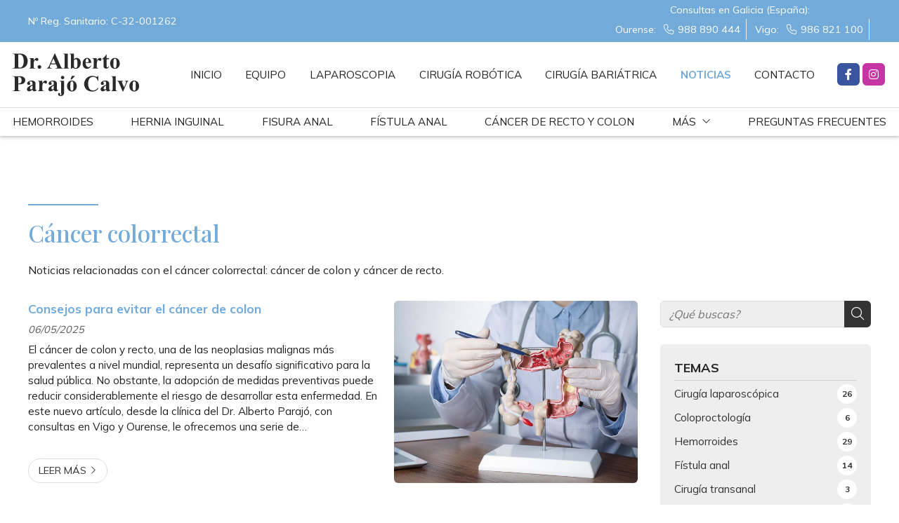

--- FILE ---
content_type: text/html; charset=utf-8
request_url: https://www.albertoparajo.com/cancer-colorrectal_cb7975.html
body_size: 32596
content:

<!DOCTYPE html>

<html lang="es">
<head>
    <!-- Metas comunes -->
    <title>
	Cáncer colorrectal | Información y noticias relevantes sobre la cirugía del aparato digestivo
</title><meta charset="UTF-8" /><meta name="viewport" content="width=device-width, initial-scale=1.0, maximum-scale=5" /><meta name="author" content="Páxinas Galegas" />

    <!-- Carga de favicon -->
    <link rel="icon" type="image/png" href="/images/favicon.png" sizes="96x96" />

    <!-- Pre-conexión con servidores externos para la solicitud de múltiples recursos -->
    <link rel="preconnect" href="https://ajax.googleapis.com/" /><link rel="dns-prefetch" href="https://ajax.googleapis.com/" /><link rel="preconnect" href="https://fonts.googleapis.com" /><link rel="preconnect" href="https://fonts.gstatic.com" crossorigin="" />


    <!-- Precarga de recursos CSS Comunes-->
    <link rel="preload" as="style" href="/css/kcut.css" /><link rel="preload" as="style" href="/css/normalize.css" /><link rel="preload" as="style" href="/css/main.css" /><link rel="preload" as="style" href="/css/header.css" /><link rel="preload" as="style" href="/css/footer.css" /><link rel="preload" as="style" href="/css/modals.css" /><link rel="preload" as="style" href="/css/components.css" /><link rel="preload" as="style" href="/css/fontawesome.css" /><link rel="preload" as="style" href="https://fonts.googleapis.com/css2?family=Mulish:wght@400;700&amp;family=Playfair+Display:wght@400;500&amp;display=swap" />

    <!-- Precarga de recursos JS -->
    <link rel="preload" as="script" href="/js/base.js" /><link rel="preload" as="script" href="/js/header.js" /><link rel="preload" as="script" href="/js/kcut.js" />

    <!-- Recursos CSS (precargados) -->
    <link rel="stylesheet" href="/css/kcut.css" /><link rel="stylesheet" href="/css/normalize.css" /><link rel="stylesheet" href="/css/main.css" /><link rel="stylesheet" href="/css/header.css" /><link rel="stylesheet" href="/css/modals.css" /><link rel="stylesheet" href="/css/footer.css" /><link rel="stylesheet" href="/css/components.css" /><link rel="stylesheet" href="/css/fontawesome.css" /><link href="https://fonts.googleapis.com/css2?family=Mulish:wght@400;700&amp;family=Playfair+Display:wght@400;500&amp;display=swap" rel="stylesheet" />

    <!-- Recursos JS con defer (preconectados). Se cargarán y ejecutarán en orden cuando el DOM esté listo -->
    <script defer src="/js/kcut.js"></script>
    <script defer src="https://ajax.googleapis.com/ajax/libs/jquery/3.5.1/jquery.min.js"></script>

    <!-- Recursos JS con async. Se cargarán en cualquier orden y se ejecutarán a medida que estén disponibles -->
    <script async src="https://stats.administrarweb.es/Vcounter.js" data-empid="237603A"></script>
    <script async src="//cookies.administrarweb.es/pgcookies.min.js" id="pgcookies" data-product="web" data-auto-analytics-gtm="GTM-WRKPV7P"></script>

    

	<!-- Precarga de recursos CSS Comunes-->
	<link rel="preload" as="style" href="/css/noticias.css">

    <!-- Precarga de recursos JS -->
    <link rel="preload" as="script" href="/js/noticias.js">

    <!-- Recursos CSS (precargados) -->
	<link rel="stylesheet" href="/css/noticias.css">

	<!-- Recursos JS con defer (preconectados). Se cargarán y ejecutarán en orden cuando el DOM esté listo -->
    <script defer src="/js/noticias.js"></script>
    <script>
        window.onload = function () {
            Noticias.Base();
        }
    </script>
    <script async id="ShareCorporativas" data-target="#shares" data-buttons="facebook, twitter, whatsapp, copy" data-class="" data-style="basic" data-showstats="true" src="https://compartir.administrarweb.es/ShareCorporativas.js"></script>

    <script defer src="/js/base.js"></script>
    <script defer src="/js/header.js"></script>
<meta name="title" content="Cáncer colorrectal | Información y noticias relevantes sobre la cirugía del aparato digestivo" /><meta property="og:title" content="Cáncer colorrectal | Información y noticias relevantes sobre la cirugía del aparato digestivo" /><meta property="og:description" content="Encuentra información, artículos y opinión sobre Cáncer colorrectal en Información y noticias relevantes sobre la cirugía del aparato digestivo. 6 noticias disponibles. Noticias relacionadas con el cáncer colorrectal: cáncer de colon y cáncer de recto." /><meta property="og:url" content="https://www.albertoparajo.com/cancer-colorrectal_cb7975.html" /><link rel="canonical" href="https://www.albertoparajo.com/cancer-colorrectal_cb7975.html" /><meta name="description" content="Encuentra información, artículos y opinión sobre Cáncer colorrectal en Información y noticias relevantes sobre la cirugía del aparato digestivo. 6 noticias disponibles. Noticias relacionadas con el cáncer colorrectal: cáncer de colon y cáncer de recto." /></head>
<body>
    <form method="post" action="./cancer-colorrectal_cb7975.html" id="formSiteMaster">
<div class="aspNetHidden">
<input type="hidden" name="__EVENTTARGET" id="__EVENTTARGET" value="" />
<input type="hidden" name="__EVENTARGUMENT" id="__EVENTARGUMENT" value="" />
<input type="hidden" name="__VIEWSTATE" id="__VIEWSTATE" value="WTp5Rk21TTCrBUFm3zZ5iPW86AIa5hzeGiI7EaVLVwZuolsDHdUvhPawwDW8RJO2KTvsPQE+uQ2rOD6+enQocp2536PTfPCYqelHl/A8F4EHt9865dfunk14TJIA5QySKWFw+L5pK4dz5NCzPJ5JpTHSgwzVUpx3cY4WZ+RM9c9anRuuA4xhYa9jkP4/Eeznu7y24o5uxLLa7OjFSs2ytJUGjVxrNDX2/p2mQq4ayaNyhmqy4uEHE14CZHnyM7yKLntpPdoHEsmSEig8pgmorNUV+XF9x21FKpuS6sjXHt6s4idkYoYuLv5ytodavjGn/A6zLpy7cr7RJh7WW30OS0KW+uaImxHliBvayUq1kZbP0qnny8YNOfWJk3C3D3mhBBV7RbjI8YL4gUAq/vQx8znankL6oKOT6D1en1iMvM2xI41x7g74nQswY7Pd0skYTQplH13h0cuLcGZH8fHy/HubxKZoAvH18C3mI8S5yThYsY9OQfiCMyCv8sgydEaeB7g2XZMx6BHeQE4GOnKOYVRj5oH6iFmu7qtkMekZp3/DvxqeAkDEOyDnX7f/z1Lji0PBd39pwFbrpUWtWlaOA1yIjeRQtr1UyfsvJV4eC/MP5EORxrKpd22U7cRfOyjT5f32ramOlTdqTvhmkEUJej03PSLB07DUzfgNrEkiGdIxldA05UdGkvXMpy+GnlWxy4IOyutu3OdZkL3nCqZYPMEI5eTY1xqw0cWFF7Lvv5mwrR8RB5x4yr6BPZuBZdD+HlZbQCHxsxt13NT62jI6/g8tU9IfF/Ae0xaFcQEA1D2FK/mKQ/QT9T9DmU6WCP2yNjuVYSywDcDwZwKxRn93Vfm8INSX4f/oKI0S5QFywlRXW0zMX1cKwze89QssKcRcTqJwx3+6EVAnA1D6xnV/bTn+Alx9/C5fS0rIMwERPlK95Zp2+bOFGJLTAC+wWzV97pICOSjilE3qgrGqz/xzLK3YDq8xAohXSXJYR97TccVXcJgZapjH4FrAT911pS5L4ZLEydiPIxQJ6o+sHm0AAd8miZhIEs7ZZoeqcxTKwJGANRrvmVhhy9JeRZbVKDxOgwirnFW63jMEhYMuwmnhbEVjR4Q1mFZrdrGuGAnFvWilwaKI/T1G+dsDcs/PhiL+DaqJvmB0IWhiVHj96F9IWS+5TZEIU2tEwAxdMTrD8EfXJJpV8DCAFkZ5Qtrd9E7plpjX+N5t3HWkdLU2QgPKZvhI22MK9beFNcPvxZNjrL1lQx7w2UCQgaKwnhcTMW1s8NsWQxP/15i8mIlZew74coIMLlU4k189XYuhv7ZOH2lFJJkwJBYiNatTs75ZEV3jRzHwDDRUE1Ky81qVxRdKshU3CRKXIVV5OPgdAUdaKgYEXRQC1EtVTnUGV3m0W/7pu0aw1H4wvgODUqwd475AevTAjRcWIzcI7CHmY2Eep2mDFvYSXZtn4pnFyLTry6Tmla4JtusEbpF/ddUfrrl9RenCUYXIUG7JbtRpcleckcimTtEtLF2riwqA+8VzGrHXS1WvJMm+ztrKHiqmWMEdn9gcEASp/Bx8scbrvralJnv8FgrKmf4wSd3MMfEHKBr0b0AhtDYY2xWeEpQxtaxC2H2EDljcioD3Z+Vi9/WnTkrpdOFFxcqIQoONFDncNSaPbiGFA1Jnvx7+inHTWPath0l4XN8uJYCPmM1XBpt+ii9WpEoXxtsX/9y4u/0rGVurRJKOpYgGQvHfkXfm3ojgt5zoCEvQ0DMQeIyMx794vI+BfLBzZAY8wbuJLYvTunKxJr3EaakBYdoKAv7/YXyHnR4AuYYNUEnv77p5hsvEtEvUTbE/[base64]/L1udPoTgm0kzhogpXibX0Qn/T3vXD0bIUVxN/p5CvXrIaSBtqTYkFkE9f+hKQ2MWlGrJ1ea2Zl3/tFA/LCS7yoWeB9iPw9RQsq/tNNBlUcFMh+hVDXNXUORe05sObORLndamBzrawMzMBim3/[base64]/PqJrfJiZovsafLFw+VCkKgiDWNlj1mhflUHsIh6pT9kvy1HSuoqyeTfjNv50qHrCfTYBXV/U8Ahs3FWawucRZAaoCyv3jxgK2bTa+9viFCLKcV0OHNpKeE/3i9R2PA67I/lfCuSJBuYtcax7cJzCgzE8lXfCfX8Fl5e+9CCC3IiC6HodlEbaQvQe4+QJDAfI8xJcDsViUm8/FNPrVwktAjyJNugqGJyDV+kGh2Zvn0MPo+dRfEz0rAC4SiDfTGTkMG9unf5jM5CBPfr6nlXQA7aXrt/HbwkWuzVjMEjM/ISjWBRveEKYAlcbJxA08WavpX0Me02+la0XKikJQhMkwMxMW59E1v9JI6+/gLPiilUb/fHd2+zTugbX026RG660VZ0n8uiSO4nlPBqDj3Dm04rXo2g7WFgFvD/bD9qxrGi0HmO2OfqdP0C5uuSVGnWE57/qs/EIRwxwNILYJfRprApS44YzoeFaNn2yBDy1EsFCj9I1Z/x8PNrAxHZkp3g+T5NfGhRy9Mq+6nwLZk2OarIJd0qPuwtA57p1afMhMIHaSKOTZiofHyGB3G3PGB2/ScuGL6m6WNzfevFtbQrCRBvZ1Lah2jV2L7laiRpvyVsVfmRIEpHDsndi0gtvtBnCf2gXYN7gOp/SuqYxzJeatCLkt9mdQQeBgfl1JmFhmV46gfAWdN35GX/n7CU0b8P22PD+YPK9Eso1hqvdNHM9w9pdE44+3vmm/pjOZqsrKXvfI+8WG5dAVkX3zqEvmL9aHBgxEBh9w0sgHAiA6+wFseOcVRG55ULbJ1M/3+8BQxby71mCw+BwqQIrgSABZsJ0u77DxVd8bbkbeqNdfoW7nY7QiLw5jtpiB6EWw0eruZjvsJErjG585KJxG68rJ/XsckrHH1ZJJ/9zGIMbNqeO5zRGDpFkCTaDW3yM/9BYS0gaAACDH+2igkdM7EesIjJ876dn3WcFSNmRgRGMIDhOjSqUVy6rUiFcVChyrDTUuaQQl+zlVihK5/vC90ix9WWRQUnlzrdN8P/v6PKUnGaUJRT1aPo4DSSm9NWQXQccyjffoufPF0ykLajdY5UV4zHhvvtWAcy0+YF7Fl5M7Wu/jfZEBhW9RVBcfYJO6DfB9YtyacFfA4PStlveUaZnY3tyMhpuzMfq2bca3zsp+CajWRFmfWKuJw5reaHYp5S+qQTN+hcYjpyBxh0y/SJQmEnslvdcCtFMKuk/XbzuUCPjJU1Ri2qon/oJRSz/yVoG3UTq3G16k/NEWWduL532BR7peFMDLHpY3ZMscEPd6CUGuVA4QYkQNPwshO93PJBc+n0B5PTEXO/fHZInhD9H11877LeGVyfyX/EBYLFgUSM5e2g2ZHUlJ0k5Qm8l7l6mhnTEEDjLS8+MmgmJ/XipSg7ghw+zz+3Tkr1pHduXt9n/YYgKbvUh7UnKmw8/V0h4yxaPRwucxKg7eNMPieby6BAxCCuU5aIbky/y0PVIKB5Zgg6B7kpG/bT90QRU9X+yYiX52pZ2wdZJn5nQICR4zTXxgnc2ls7M/sOdZNYVPbSxmyYcXWpLsOUkMvtmpge/xL79OaRDQ8v3gpQvi45A6ypZN+j2AeXCabUTzLdT+eDD3wemp/XNzjGth02zybSowfXgjzVRJJsBH/UDIYVJzRNgVp5jWWb2HFxm0KtxXc/UbNxrmLklB35DFpqeRf/SxXSp1D173NsJqLjpQcphLKzy0Q5fWFBS8oDXNn6FhDbZP82msqZuhXMprItp6jy3s0Sp9JHLO2eYQPtxUv/ZZ7Jr7IiXxX8Ao1ovLnpqX2Fi80bdfbCx9szFjwcYItKDeXiM+vR02ODQaZ2GMn2kF2oErgXyXQalTrfLmPyXiPXl4yChbhbtozKYOy58rsDqhIJQpssceH9fhuA5kSNn+cFgRtF/H2zDpXJ3dcRl/+JkgnWxHHapDYEsUUPJY4cWQOmQpydgiyjKzXszAxRiJF4ZR+dnTfSLreNmK9s4WB2YNeOVzu0ZKhtjdANCKeYd0USYoSHUWiNJD9KKaaCtnhvWevwGoC/4WTMmne87Aakz7z7OGv8MTJ9l581FyEAY4HuA4lzqsS1DuGBCQGk8e6FjzgGGbbsQ7I2dD55w/ZeJ3dtpxXe0FbynczbPihV+OG9jim9yfLz1lq+GAELHr3uuiGlgUgwTvlbGlYsEDwd4TfZaHW1HIjJShDE32YmcyiuHYmC4m2uiadF4QYx9ErK+DYi2rSQD3fPC7gV2n0GZdhDSJ0rcs/qrGFGaDRGq0OdAuBvteiASisAYLVK6mvE/DpmVXW3mu7HTMhUE54ZLkestvaJqocXHAQINqqwSXruPUv4rtyFJT9crtkQzemiLiPLjcS6fYyxMX//IwhcdX4gsNv+UeHwOVSz3JNun49MicTUDZv8XEwy9dmvOUPX73moKdKmnS1gU6Pr//8bTEKOEfAc2+Nla1IDKYJlOriDiFERsfJmMqgNKCwS1Bm6S2BEaT2dGZMb/u6M+jzmxZGXsxZ5pLMYYhwKiJm6bt5HBHvqqtqbBkD+oysgN+1qbwSTlO8KoAbEOb4rH8B9h2wbAI9E7vqh6NCKAU/T3P/J/OvBZxhlt9xiuToWJlumebBfYFv8mGozCeNbm26xOzQi4EF5mlWrWfp9qvo5F68IKZ0I8cs5eUOFCZZ6Ljm+00Gc4A6BfT13JO4/cFP7kFJDWl5sLJ3szYOM9lGRnsYh/YTllfeV9IefXDUsNfE7ZGrU/BI6piNOqXAAZ6Min8/CafkMMRgWJdYIP3qmBz4xv2BKCwFFglyVA9EbQ0KuFuOX9ZCS9PZkB/kV+JsExFTZXYUgawEd3ZluX0w2Meg7/WllqvK2wg5J2hu95C7CBe4B+Qmnr+YgUHdxdjpEdbZFDVEDeYGAt3swFHxowCzCyxGUTckoCb85V/E8FvCZzol9o9pIYZSb0D32V4SNJeu0OhZ3ZhEho+eGO9lvNV7WUqpEDHOBcXRPfosT9rotYGy3RpQmVDZTXyeO4LPRzR76IdXSetVYsHaQd4SXoo20FqFMZQvsorEJHK3GYsP/pTvYJHW01qpZT7ff4l7w8/CXnQJY+zXQcH+i/1mPOOQCCXpag+0TpD6KYU+vJXASx1yCHxyjbt/t87ebH9NoLvtlmb5IR6qS3ZUG1zBOtZj1SCpxuJhzOPMjTWcQgQYJleL5vcSGgimtoD0APY//qqOjikVdyJqdNJixc6BLvA2saGp6p8u0fYzJ73COkWxP12BANnKPJVkYRZliTKBHTHksc64YTGr1+XOBeUOqKQpHYXc63kWIcpbuS6hMdm3lILuKm3RXVi/U9SNfBow/+wPXntFfwIDMb3E9BMOxNRytTR+gINWkJ/Nob3A8+rUOIf117AVEGAqwBiJT834/COFIhjST2tX8nu8hQ082/99Wr6LYNQHKfMXrhVtxy85+/QMpQSkq/Tw69hM+nwdQ59ul5M0UdVaQFl5//[base64]/QhlPgw13qjsTuvksKpuGeafRz7rRZpoCRwrnr0TWHuu65m6z2k4fG/GiY4PWJniKB4UyUaXnxO1t6HyD87qmvf2FMjhc4MiCWjScsDBnMOhmFV6lIEVMzEGpBHPcprwogMAzMqDQvzXqBXGueXvrWeE5DhwsLoX71GwRJojHGYG2qKfzExyv2K0WJqmpy6hmPfvfIHqWbOW+w3HMCnwDrnUzrJoA8oYJtG4U0yk/NCq4CRhxGvumgZ4pqcDgsXYC4fUIq2i2hFWku5at8PHQ304aROD86MAYEW2DC8eOfIYlPnZ22pDk5eFtd3Io1kqArqLetNA4Hl+M/8qOtjIIbqfWLQs6BCDKxt4g0LxFba+DRewGqYnR5lU50Sb9vppNUIhUkr3i2+0I8HaN6z7irT/TSdlZitz99U+hXuhjJCBzXU1HHfb0qbB30aHqF4qM8xwC9e3nXieEDsrpda/ZmxajeTHgHV0Z+krLml1BjJC5qNHU+bg+/o2uwTyFlE9E1X0GwV1N7/aEf9X7/H76EAEfYuhnUlp81MpNbqBhsc6/TAD5+sFxTnIcX9r9a2A8veXuEsomZ75cJkKHqIm0yCXQeHxCJoOCbrCkJ+t/WcUzvSfe5NIhEPwcXtu3cQkD9UNZ8CQs9ubqgYA5sbDr94ShTDEEBWqmBIJw7ORAU+6L0tXZ/SQCw1hDe42o6+lyuw7v7Kvl2a1StAEwpf5XfOv6Tts806/OBDYRr+1lf/yopqQDLsQUsu5pdcFItCoWqnOR9N2Rc57VvfOtnYWxtnA2VinaRarVlOwLw1/kiTRSARcCYPidM5giUqM8+K4scrCuCldvEDDe5w7PrVzJDbjSN0tcUhEyu8GYsz2bomlD7jJWjkT6FwwvrYeRUdOpWDt+Z89dqc208tJSYNHSdsgF5aEM1/YNSxEbCqFlPy0JX1iNTGzmGbpoMa01GopLKtPeJ4u+9Z1RhD5parONgSBTTGoA304GxMzdmma0MFj518iNb6FlL3/+X+oXOjAWNeYwlm9JPlAMx9d3XwxeNTVtrSJYe7A8fA+tRRXxsBro/BUaDufghU9afA8I6Heuw1dOGwnUkJApFcAKUZZixUsnZWIdG9gRhGnw7EAOft0qhtxfFtLZeG7AvEZ5nu0SjzIp/FVMup7IhMwHLRc1Lg0e3XzBMhJdu8283mBmeO/hMs1z0Tu2n3Q6dyxmq5wl+qbOSBNrL27FpKPoeb6fcF1yjnNp+RAa1JEUiTvrcuTDzm9ahS+ylIMsy6rpOx4JRXs9INs9o4H+eO18KjRr5Fgebvj3kC4+1HPpCjma1gNwyFXsAzQ7ZZHg+Dj60l9omO3Mdt6cy3BG50btT/LwUXHWf9kMImnDvQQgV5LSTV2bmrXt64Pz4R/Nxzam+OP/[base64]/EXfpdmtSKpwMtm3q69CoeTpr9iDTe5e0a/LRKCSE1zew/4uRB710tV50drspve2vyEODRPuIcT4ew0G8KNE5pIKkNdjYapMJ+9DtbUScW+8wi6G9UkvAEV/rDJ0VuCV7Tc5B1lwC8eUWfyXRJReSVlsPBCobXq8VelKWmYKioaOERzbz5kpxErj2TE1U65uDNl1WP8EzZXxR7ZVgvFfbA78RAVStCU6AvHdom3gOB40jXVIW4mmv7fgFj1/Xm3pthvrIBNoWVq8YTVsGTbCBR0n4Rz5gb5omgKt1hw61mHns/SKQZzOsLNAakGncq/1Br+grnZzW+7LyZZUSaH1+5gASuwnkd3zbTRIDZ2hnpbJqABVMVfG4ibpRAeY7oY4D0hBZwphtpX1TFbJxElQGsIqOOWwrHb9rQV/p2iWxWqU4b4yh5fOEO+AyD7LcyK4ugWc7d0NeQDLhLO46Z+9MFzlGSIjtmCVSqFhhmKfLvhuO8Eq/hSPXiCL4xAeduGXLQycQBMIhxZqFu31yrXaQvvOx8Z9z11U3eSx9pzuKvSWtmoB0xbEvCaehPiMeJuUTRf2wg2q5OOMvRMAFQwWYvqoeYHziGR22APleW9e4XsxVKXXBbHXcFmuoQFLiPRUGnLiF4/pudh59h2jGybufqvqiOz08CR0m1wTGz1NiS0S4gwI2mjlWAdYlZZ1w4BQAjneKb7qazLaUkSLLVmF57IlNeWw4flGzHfTeS/khPkPLrMfsHn1EHGepdbsECtdBYj0+gEjUZBDIx1nQN9E/vP4dCy3BVN8y7agmkAcqLAdYDUP3gYWjb33VeBqmwN/SvSbx5UXzQAF1KIPNUNvMq6gugkqHnaxwH8FOBm2H3HQFIbNWgIFtK8K90mca9+bpS/cbG6oPWSkTs4wg6VnKCd14ufRJpps30q+GzF1NBpRHMMOSRTP0Gek27acblrGc2fa6Z7Ia0Ah3ZI7whwngScsI2JccizZ6vegXrJkV3lj4+dlhb+Q4zc4I42cVqnQEvvRSRiJfc+vKtADncDACCvvIJ/85QLF0ysz8GWh7aXZJqrZlIaLCNPb++ookZaAKw8qOnah5CcvMay+1wbvjDFMYGHMWhqLnP/V2llWYZuMgYP6MSmDmJreXMBT1J4pBPPE/7iqiB1j1orp2BqsAbpaW9ufCEayBJaogCRORqPyc3BgKf1Mz3/NNpvYeMfTtbaAVBk0YmMgyBzoR8iPFMwWbD9JCImPJzk0NLHXYZAlAAYNq5ghcGtMTFFguyDTENCllwNUOqZHqiEERIDIE8W6Nm/[base64]/c/+MoSyalaS85ReAnzhdKML1Pnm2F4CtiqjK1XJz/ywhGyQoatQWDG4yej3CyK+XPsyCKC6SAWQT3mxHtr+zOumxfF4AygUiEZnfStERCwGCAtaL7aONGHgeJECRyGF9qOxkipleq+K3bYMSRiXTUIGVJyoaZN3Uaf1xQ1/p8lWNsDRo7Y5y8av8UCjsA7q1Wy/ei+jhn1Y5jTGqcnqwSsFbSfAKoM8H0NNG9bX/V9tOaK1cueyIgMEnmN0xDcfqULzAGEBM89AuafTY/SD5MWn8QQtGYOxx/ozuzdwZ06f4/2qjPc0PAQq2ZYjiiddlnVf3lYBLrTL0naWwVBqZHcsXJUP3j/m9KdGXqp/MzQs4E2ukUviyfaPAWq5o8O9Kp+ZbxrLpzhylDFd9BNAuHpzLgkQBRilkawqHaaMZq/ZWNROwT6TlICKoPEmxI1NrIf62w+XyA8QW6DBAxgOD/xkr8yBHdVpHa03iowDPWDbMM33gfQ2KdWJ2x8IOWWMXPGGguR/BUZjQWvD1/A8vnzonR1v19mJt/[base64]/8r/OAV3AOjjgYsKqieUGi/tVtIiOm5aoZJP9KGYKfAAFI5Rn6ZsNS+Rwz8FGjPiasx0j+dhnw0VSdCnOz69GVYtofWLbfEEyZ/Ykk7mExDa+OICUJhkO1pscq4MIbSz2fwmZnTJ+nK3yYKv2u0jS7HL/XSkcUnsQomwbYXCM2FReSWleA1CsOEU58YZe2Gpv0W39w6kC72khlpwJBgUV6j5uBDVif+xtW5dQCUh9WfYMdL6yXFVBxlqI7uYf2pD4jH6DZ2gHgV/pQSKKxoLKrlvLBtrPTcVZwp3ByZDVWwwm/WHwc8zM5Y3LRt6/V+br/hixFaTPELyOy81ckxjancpsDtKs5XlbJ+PnfL6kBOsNPiG+O3XNCGGy0GDcrVQcpI6atYOmd95apthnorl57/EFhOCEEVDQ8gU2tZEj7LrV+RjmLtABj0faSuNN4d02jJSS5jhgb6QAejQbbdO7OEk1dUo93Kptk8LVFX6jio6k3y/DAyLl5JBu5Momsveh4uYZFXEpkSog41SsZld9FHmGoUUx24PIUiYflaAXESLx+m9OjxmXoFz10ZElOKMf3QGLPU7Vva0osEAXSrybUSmjRPz7mwt/8WFH/kj+RsRivPLc6sZWF0+snAxEqsJYQ4hpb1i+YwTcGprhd1Cg+WGneFDs9fQUn6wEtCZVU/wZK6ph4SfivGcKAqcGyUCcl1qAyuMvSvyUTXR0PspWigbKPAXTKvX88HwLaOFwDU8hH+MXpWaEl3urMbw8DY4Aeg09epQN3ZYW1Bb+sZv+YvHMSonqhfk2LIjjXfmAsfrR6xTEaD2LVthRmY1jG/[base64]/0EiriV1JCWmvpE/kTgXNqvPU2Ioehel27hJJG9cdU6K7iLxC+/VjIjaLYzLqkYFOvnXV8T6cfTlPmzn601wtdtTuXGKnSmEt1XF8o1gevd6H1yPGtMjo2OoQJpP7wu5Z0UIl6eWTyQRw3k4fcokLLt3AvIvPapVqo0KbX4euBP/p+DzoZyXJyxXDnvguByOyFqJO6GAAK/dEFUAPhEiZCqjFoInbS2lSApJnbTP84ubwBlwMHgO8pmUTSOGGDWkex154s92uaireE9o9w+A1vGp7bhT1O5bL52y7Yhsn/mUz7vQTUa1S0pj/lxP3JaqC4o5DM4aiVHLmWLK7hSxty1X2mtHMjL27QjlBvWGorKzBUOZp5xbVaO13D69wy8MxsnkXL1/fVO8GvIY4HC/o486/K/AiJdWWDSjXabhc9IrDAMSTwkMYsAzV1Q0FCkg5Sivf9gdYaB7KHw6l4FxGx8IAU03PZZeZQ7Hy5bAkdKRy0/ofjFTfx4yUDrkw1YupH9pn6GZr78GApclfv8YBxHxplPT85XlVK9uGCqzvAJQuRRbE8EeT1d9ORzEjBaxcixeZmjrnTt2aKonhzdy7ZVHbpN3YybQ+PG75bvXbg46F+ZsRrw/AHs54bQ2ZSHBOj8/L08R/veyJ3L8Uzou7F8iwnQP85DHvEL8erjD5y1RzVyLaSBHTu57EQEIqJ6bDn5pzFjm3jwFsmqq5WRC/LXAi02b5O4YDtLEbTJzR/NiVoHgLT+ysv0AYnPw6ADcLoQb8LDDXTQ1WFFgTv7H5TruSCAmue2JJGjjEgyc3QtNs6u32GGA5/mV89IHT62wAgSD1s0NMcl9n2Yh92TerfHvuW6SibRLXYNn/v+mqOFvyatH9z9xJRWP8c5uT5NFeZthmg6uL31b6iKL/EHY65gtlX/WfAqPdYEExgiquGhE+OIK+J8T200k8ViWK+/obprlDvmoZuJVRZzyBfq5ftzjqitlhtZEjkNb1KTEdzf7qxdKndSAbIviCl4meC86O7VoV1/CpHSgKAITn6sGitIZGbYmOpqnwqUh+OArNWplw5TE0VbTUy5itjrBAEESR5YqFtJU6wWVvRMHRKzUvaABw22vsq0Ixlg+qxR2bKxjuvoD3+m6g7NpZ2ClapygiJPz1Vlx3pzpv4pKZJUELYkYB8h/0me0ui54SpBIRPwtHObvnQ8nWxcg8oCEDnaMYG1zt778G0MMablSbZxqSiUotXpgoCdgr+MTt4YvVCG7T96vafNc0s9YcSvxS+jdLj9XRG1wjRrJ7TBM99q8DknkzXAHuqxZrgVy8/1ZLnmUR3koHaRAjrqZJjYkAzV9cmkbPPRI3HrsoRBOIV2zPC/ez3tr1icilVkaYlOTQ/rK7eHdZhAMNy/hAKtaW2BvQGH7/voyBhPxXvLBXRJ2uk7vnLmtzmNRHcRJJiohEKO7v/VEECTM0jYIgg7R8Xn6VPezAH1KOsd5gerCNygUK7N9w7NC1FHKE70oaZleh2rN4V+qJh1FWNnhw7+tTvvQfmT6xqTptcw5CTvz3tEXLRiElIEojhYepxk3q/[base64]/njY5W9WTnOAol7CFx/lwnWvm4P/jvw8FluatqEpgUV+R/KvApBG6gqXzEPXVpnKN8BR/lNuosK7tk2rX+jrU0zWMIZdQra/GX+05lV46RaHzH2c+qf2ljs9ViMKdhX4NG9dnL8Dv0IiuxHley1bp5W0oha5yELJpkq17yvCylY9vYqhWNH0G9SISPrCZLL7Rv9q5XI55ivvqLZ26lsEp/xm0j5MKSZiWmJp5xnXaIY39LEN7wA1FRZOIVwv2GiwlUev1ddlkAkWs2nPbQ+GYjRP2Du2Hz4QN1gQ0wcak0dE8SFxMNb2aFpYHC1bnMX9oO1AjSPTB+bx+OeufqOmG2AAnzAZBzddEvZioKuIfRELs1FMPy91TgAha1C/grlNzFdayQ4yQCgnVMMBhIB5NwMB+Ejh6jPoz5sqnS9amMpOruknoduA6Te77yIYjnGRRXzAnM27VYZzSzFsLsdXX99anG8SJe/Tx8n2+IWGoQikUf2U4tN4EgCrVo/dznK7dz2tjkXFgU/qulSNxv4K3XY5sNpmhKfM2Rfyk5l6+yyBTQjdQiF8K7DVG0Cru7KSxqBk+Qt3DtgCetE9REE4oeinQBcFj9ODOqYcTqPChU8IzwD/HRJTl3gfdlKMNhY7CnvMEc35hutsW0EQ5aVJ32SUwSoovdyBMIOv9zAYQcyTrv7kbHvu9RciA3aHd1f2yDCB5j2tX2oTudELPkX/DgaBGPARkTOlUBko1Jp0C+0iVLxU/OG0vzVvP2ZsatBkiZghs/fKnNI4EAP00LFpbEi3al8XZLeI7rn8gkJds2mtv+DT7Tj3LFFzUISAlUEMypne1kQs/uc9/8DIiUD6S/h5KOC/y4AepiwwZc4HAhH02mXXdWlp7RUYsmE8NpVMdSyjXAIOzOdAg10iUeZwr+NUZBgcuRK5mLf5Bxubxk22UzTszSR3VTGfTQO1AfXxaufuFpoUaOuzfjV2iTip5p3EkANVzQRsJCp8k5iIphqXsEchMQ0D0BUtAqHRUeH4jl/Ao9DinKNsi+UlCs1a8EVjk3RGil8wnhhEp9oAaFGf/AxTovPIt7kXBL/[base64]/0mEihgS+954fIzr1V1a/lQchdxWw+tX4n35/7OE0enDuH7nlgEb79Wdmi2y51ItTI8XbsEtNJyeSJTXCwzMex63JOKCl1gDuTTMnVQSWfN31j4BOHw4kvFmFgC8IG2dUSlJ3qv2MsocIZ6hTDNArWPSZ/0DSER2X7hfE1PoLVby7+UGO81NOxJmq+J96j3Pix60m76UUFpTzzdwGYzuDPQFidQL3yT0dhBuTFwkQ2uA4LYce4EmcvOGWgk8D2jzKdgmvNipNq3A3Uy8sCZ2R4eaI+c1OU+BExflEe24OSiKQvU/LLXm+IuHOVnou14okecPaTV0s+ZQbTQr1RFZOpt0LsML0x913gih7TUeEkFC9mjTUd/d9remtgcV7LorvObh0Co3yD1+0kibZUh2IZ+boHbkYK2RYtvHzokSCVFuX4yeLnn7AL61CkpxbrEMJ+Z9pFvbtWGdPbcEcLu8Wo9M0ag2/LKikZ7XtpmjYlQJj3oOETsT+hCfFxD4XOvhVBhyTGS/+C+4XLcpGCBueZJqZGM1EW7zzw6KPuZcD08nDJ6JMjMlvhc01Eh5GiGAK0xRNXuwVj6cqLNIVMnoUItbwoI0T41SA1FCB8lHF6/HvQGmYNuk+Efc62mz92rtqK6AIoQtgC15yF3cE/[base64]/zTg6t9QvURCQ4E6AL6sa2zYET+ZqTuz75bWcyWQ17MwleygYyr5XA7RoKtCJkVLUyqfsgtuZN9DHdXR7y2XmzaRyQryIIo9bWnyPJHw0fn0gPCBKgOYj8gmFrl+vqH19x/jMYXB/crAGKnBGFPWI0ncOobv+J+Si9s4yH3m8IaVm5VVdGMdF5wSL2p2OJbZLLz9p9T5mQQJGGlC0/kOK25JoVEInC7VIEfxh1aQynxhWVNdMwTPY1No9B3HV0ToKZzmQ+UTYWUN+8ao4oqM/5s+4o+jKL7n6qGGHWqTH9FbvBIn5dUifvgP1meY+6XyseQHeRANvJlHj/fWHRkSUrH66uG75TGggZQKoV+pD6eXPf8nEpHyCYOlKr3WwTQJeItWa2Mra5l/lhmI1Kw32fIkvdhrY/ylUP0olzWj8S1st0DB8DokPYFQwtUrv4VFRpuaikZNcQlEr1IBup3yYWz/fRFjk9bVKSKTG+CZ+trs8fk7Hd4KQh4hps5hhTAigTjb9anntJiQqQIbbKsdWkWAMwBFa3aGGeoYPcUdd1OWEBJAD5/mWIX/hYomDjJ616w58mEZpsIkqq+jZSDHPYyiY9oqL+I1/PalRjp5Cr+2D72sbi3Np3PnbicWui8EpFUrqP+uNjJ5ds46XmXZxmze47J+07bMcfzjdvA5RupUydtKyADdJWsG2rA9D47aDbSpakaZRPoy9E4J5wOJ0wEyh3OYVccPn9EjVzUw0qzYMnFJkxG480iTdaFfPyTKmbpXHDXDX1ZQlsUqPfeXWBekUWgnwv/L3+++fPykkPH1TaNAgKHCXNN6Jw1ap7A8QehDUii6FZ+2kEOhoLnrpl0f7azKKCjlJTej3uUHBMYCqH/x/aXhaeisi0/DwJuwsNafEdYQnk8O8Ze5Fdrz3ZwflGtLpwtAjLrYcEsIPQyyRbtgkOaggF+zkinc9BMwyn79YYMkNwbpe4AgLfgHB+3Ab8mrTb8oIDfOzpY5kSI6RcCyfM2jDzspNyTA8YSw2JRm1O9gT970oRM2CN2ujoWviV8YB+S/3/fHo+CjlBYSCG16/6oRVzhAmQltU/iveTHwS8U8mc18Mtevldxo4rPMMkGbnWhZ54ifF9kf5UPaDY6w7cUsXgbghKyE9mPoisoTcYSqcBvEuLjlZPj0heaDwBfnrYqBIaliMw72CxwJxELL/YJBItg1U2s6iz9Ksagt+h93UHQbkgZkkLLJJNFPKfhIWjfmWP/sP2xpFjGVVEfR1gCRlB3f0SWWIIHWvb09rPrwia4Ik1ltup6eejkyB7KdLpHGBCmRXck9fX72iDBOFmJzpM6zfKX/PdqUe1yFsa43p64fLDkaGpGpfGIBGAb024vr3jAOVLoByV+HOfDT5VbhsWA5tAVahQOqwJ7XBdiXmRxg0REakb4GTWAfygFk1m9W4hz4N1kJ/beJvttwabyA58ztigrWB3x9jh7zcYmbL2mwpUnWCtm6qBj28pe6g5bH+WDKSL/HqRNuN2s2av/7TsDnFTFEfE753Td1bRb39bZw3ovko5OPgcF530w+wNgDnw0UnQYONBEIp9R7dvfDmFYwaNqIazYgARj2DGdcVAXXtPeuHmqoVZVdh0Fvu2A6bkliLWi9FN3ShiWPtBvHp9IJosNS4rBlkB/cVlg5K7cLqjlq/ayzIZebHoIWwX+pkzy0ti/J6Ka7hIPzB6Tnou7CqBvhlEseQjcf8ot3LOBYJGDu9Z2YOJB8oghhfuz56gQ8/V8uXe1rOEPcd4xU+Q9+kSCydOfz4Ga4VfZZs6vRFJ9LSDa7R4k/ICFXr13245/ZwkDLbAvB7iMRckT67SOJ2qGFq+h7rI8IL+bDyE4N986uGzWUFesvmprGPGo41Olkl9mwYGrng5q78BkaEBWdihTt4a4RKycoaCA5SagmxQ9w6PG0NF4Z9H/JSxIadR7I9XWtMJY8Rc/WKibfeqE9KIxBxy98IoSVCqfdjN26IRZhRRm0t3FXxxDyeL9Ls6LRhVTzvNmQTUOvOdWUo2zn9oqZijUpAS/VNecM3eqpYpkXMn/nuim8rnBybkkDdKWFredKTOC5CeBoovcwf/DYpajdkQLcgmpXRzVzdsTAygLrgHKA8NGWI9HsTUHiCifCAxDEMegkyo7zdSsP0p5otbF2EjC5VwkzVw/ZHLj+QhHU5fE0Is18GOXWkyTaq0fphV+ch5Glf+SrAfcsRUsGszSdDCB4WV/DjqhZ/RXyck/K/rEj5EcQUXE+09u+HOKKw3XbfPQOeKPEYOzv1CA8dB72DyMBKKSD8guD190yCyuEWQpWIdG2OUAhKQsM3WNwkXjmzhof0QkotnrjWr95la+kVtQwUx75h2DlJ2KqD3a/ADDdTSLBUtWMcNyVf8HVcf5ap98PqshreIshphb/AmJx0y/ZxLt+lJeTXsvNUcIyqg3ixUk7CADJ6QROs49wIjI1VbOAgFnk9QR4dcaFf4ysV+EAduasK7TuwOjMyfEbUCHuhAZ8X8DV0IJUGi0RHQ/ty/MkDIFXEHFcQ7soiQPHnBqPXrv7mQSY+uQwA6JiIWdZiJSG0Jde+8cQEzQD87CZ08X+aGISM31WsABjTyg3rg/tiEBIJQXmooJHxx22oWanKY/pXwjUEQGWtLjyqGAecvyAlTyVgFZ1wrWl5tciKavwKJ/nHJWt3iFJ4BLSaIGdqrvTh/cmkpRgwmP5+6gjXtmAXD2luhWqczpe1oXdY5VDLWZq8Kc9VNWODVas2r+DrXP5ufh39CrPOdwFmiXgcmICQp+wUirqv57EvLw4TIlpjnXuJQWCd/OPiDRcXrVbHDx1qyl2Qfnk7cRc63phU6IXbFYCEKRiwmTScTUwvsl+iV8JQs6W53prkCzI3bmnWGh3j8FOmaWLlNHH5eGowXLc6ujWuMhVV9iKNXJJRZQIABT/gEjyzoALjs18iauh9ipuxm8vomOqKzBZ1aTygsfEHyQ4f5+JP4uA8eIlZg2hFHrvnyUq3sflb0Q8t4dBC+fsYKsTyTzlBnm2EIm2cS+LuLmvkoAlhqeel8T58uwrDZFraPQ40GvaZYfjgOzggojMjDyyLYyNf2xd1T7Em/fSOLEBlLFLmppqY0H9quhZ9ZDPw+DqYQzBnKDXE5bhgacXRz1bHRw3YgK73OnafHTzO2B7aw8OQV6HdxpYZ5zs1cXjue6iNHM9q+mPLfIHh/nDdsQOva2iRHS84rc8fGnVVtPxJrIVzpejOxliLxGQ2h7QuTPyjGwOHH5NnVzyUUr9IzEE6b8R/lOt1Wuy2xJeaukK45eOMySC05YjZ8te3ib4UeQTbGI6P/EsIRrPFwbIFXwd8NAj1iKp+b2b4shpOF4JVFxsMrA6Rvu85I1GZZc5s6hEu2Dd4jGAOxKY+coNNMhWmRMgi1yS3ZjnUn0/qe3yY3RB9n/MvKAT/arEn4M74VcZ9o4mrm7XPhVSW7+zUjpO7rwE8dMfDZv3myN7rwwjLWBKCy1EnWSf04cs6HGqonpU3NU/JxNAbFEsf9Xis6ONB5kbd+zaH96cwPCIHZoIagKt6KYLLuv5mmhjGfgaAWMVYNrWebjWbU7b99vDLP/026FtHs0/gotTJbfnVk7nNgOa7o+AQenM1ndGY0kRS207w77ZRtuqD0iV6Ee2RCRx6hyVDzYhQG0HC8r/zpVrilnwLqqv5MhDmtpWTdEUo2HZAS2LvMMxdZ5R36MZt9SxsuLwhFy5VSZnIdp+vDcs2bbUYx63ocCu5c7pzMmeeiurrPTpyWwkicrOSBYZOP7JHlddtYF0DPhDtGqDm4/Lzf+pszunDQuH37rnP8MT9EGk139z1MtCSbMsz8M8Id/qqK+knkCPcgTX9BiMNcuytyqvvKyXPP6Ko70di12+wh/DYKbq0061NEtFpS/lRJ0ZGDMjhkffxCAuDZeVg6GCeSklNzBIDV9fqdcaEGB5C8Lh/wpzCfoSbWrB9BC1w8Z+Myb3HfT57SMIg2iaizM0ter8zohl82oq+XK4oVyyPUZBfYYHD2IEK45s7JuwJxsQvchUWH0FyOoNe4TFFhEuJbyO+kCDUiVx2Xs8EXgjE4q1ffserYeQ1wGh6vOc4qUA5AL3vfWFmIJFbc/0BQt8ft1kqb/mw6ByeNu8aaHazu09hn8QCdzv+hkxEKIlrXr10OObjoL5AM/NqC4ARBYEX1ttd5xQKadr9SFOkHe9yQ+E+DGnV0QRPdsVvJnTuAtOFjAPZYQdL24uCXu3lFLUWTGxqmIL8a9O57DM78gBUANFDZgsNBuz10htWkqNIOlKvq9flqfOnuAViqQuFOQ1koEkbUmEhSa/UmMmMHG8fj0dPdDzbF/+LJ6CCWQubeaRDumr1Y7u1x7E2UV7qjSWBbEm67DYVGl7YQ+PwsMgyEGJjzGKlvjDLc5ZOm857JsDHPc8A955Hf7zwJHM2OB9s+90goZfEcPkqOtE8Zjelw1ZYLtkSPyM0NscC3QiJioRWitiV7wEN9Xi5x5jxAOXnebIyw9j57mxJASF8eZkD0wWv3zaD1lW/KS2YLQjCO/Bn9fj/OC3IT+X+TFH68HFpErlcVacDkwCgwRaBhgTpLzQwlIwtyfAzVGDWno8+u8OfkS8//GwmbJxGLNLx6aflispJ/uY4HfPETOoUrStKkMHJaXkkQTFmdJmY02t3oCL+dfJAFJvjGQTYvxNHW6iRsM48zB7lgaT/1ZaS5n8IMHyOrG/EgECRWGNvFS/U/7xWPxPRX3D1pEAcbcZDTYfEaqHsLMAooDoyaiS5to21itHcr4nwBdTZtiXzZn4nHBLxUfTwweZKbTgHZAXvsb4TnKjwkm/TNEkkK8A/[base64]/BkUAu9xegkIQkVo9JZ2RMTrXroUQNKuP3MYXX9clT95pG1fekd6yD7roeyI1U+HSotBC+DaiNZT0vDDH0sDZ94Qzj69hmaT7bgtF93Oi5+R0MMiRQMDamfnzx2fDo5gfheOsO+v/IYNnaFFiVOFoXLfghrn4GLT3cEm/utPCXhCxtDRPksST+4FM3x8kBCwGHTyC/dnBrbluBKZijMjm87iNmXv6FodxTjyFuJYs2R7e7PEGsbi1PS6JiQzbgyOR0fTyu4PZXYvCahOsBkrvANYt6dqOQSDf8DQmJX6XddYQDF+RQp69H4xYB/0unQ7qmxqhPMMvm/EeYWd1qgOC/qBeLigo6Ax7y28izZl20nuBSqoFKWkt51xMAAw7zSKVIydJDmpM7+O3HkJIeqmBaI1fQfi+Yw/stNd9JvZ5qVij3UEcPF7+jRRxfVe4AIpPFBKpdPQU54NB3ea0Iatfyx7ZXJK1/htRXwoW7Tf0KblajTgKyNZ81mXTv6wmIVhRznyc09Z28ml+j1WlWz2TGFwIK7PbRCGyXpvXFcdK3EnA2huGe91OcQpCW+7js7EqkJdhGCVAoz4j5ZTYAFr00zt5J3afxR2EgCTOqX86X3/4q7mt1WZu99QPSTk/md/sLmX0E3aOlHpoqS7ZxzBzw8NPKF9sTxcntRzaWw+/6V31/1X68sSJgh9901AX3c+cpv/TTJiMMQXVOcg56H/n0jn2O0M+jX7JF9GPWb/cpUJrXjDNLVYetcC3fQuwBppflpVajbmUa/SUvkz/hxFKS9TFgBRy5DCJwCI8w21Flvz/UD2iEEPX1bgFs+WFX8SeSRgtzYRbcRxAzQwCMXuZ1lVBxlvk5W3p8UJAgoOOqEdb/cm2bnwo2ocHcVpBdWOvsk3Nb+zguLyD+4d1wA0+NpRrHy5oNwvHVpv79kVoJcTlTX0mpMgCSvmfCwupRqmUDcIpx5r1hQm8kABKMD/PAti/Pgr4GRRH5qebwGFDS2VI9wPJrpNPraTFOrJEGWwAdDlkJaS/ExSBvwIZDHmhgtsxiuTWBl2/E5MsOIMMWlRSHk04rOexzA+a0y6Jp9XVx5YEpUfo8q8NnNwHyMro4kt+qDSY9zMC5S2xb71wBiEUmbQ2LZe7dxpM7JtNaaNQ1EcLSyp5kUbkzFoymkfDpSyXm9y/[base64]/FsHRlwxWyjILKdqEXaLmcJiTx2IEb+p3z31mfNgw6rzGDurElTALGkHkYUxbgYhKU9mMOxJyubGcXvGrlsZJVgeGmZ295A4XhbQfAL7SrW+O/KB3+vPjcwH6XaHuBvdTm/YSzS2yf+8f/kLP2qDaY6tyjZ6PEpaEPbSsD7FljPRGXIg9r9RfUwa4LFQJedXtRSnwt3zBcTgE7NRgDjpwauWZ/LSXWc2FULl2d63ijiNksgPueZXEeGOMBYvJnk+SBhqYCNVkT8N2GliRHCF8fq9+q2VONs3Ql8mz7RA4k9nQYVPtVd8GPaE41napLFE6SbFKNTEUlLjEpx2U1oO3y5xftyOi1y5eMzaMFXuSQumGF2bcb/[base64]/Mxr26/9f0utJe/C1qzHpBUI0T3vQmbhKZJmpevZNaMfF5JnhVpo0s4NUmS5FI+2EWHkJ5N/VrvjEuNQ1D/cJHcNdIvhsFQizLi+4F62fsTtj8jJBBm+/K0QNmRx5qaY/0TCbbLfjDmpjO6sUW75Fwn8Tp0jSs5BM+sGbQouF1aQ6MDiUpuPK7SIuG5wMk+IgEKM64Qkvex/[base64]/wSjvyUVTjs3iLyfKb/MXXtgiJl34dEpx7jQ0/uQHfIvqLWLhIiAFygMhERTpQ6liLYlO9CKab2qNZIJdVErF1YN8lZenDycnnVaGkHixfGM9z0hQpPLRAHnYS6njLeY8hTb9WN1OHTL7PcZVGb7H9Qjam5Q3LqmMDRg4L/ViQMwnVM+zoCGRsh2hMRt1Ye6qEY31UawD+c1yAullpE+nBpHN1ic6V6vbsCKMzVHwiqvXXyRV3WjXUkJvZznhIS+h29xCEi9hrl/8haeFElmRFjrcpApvFvnYyDL9fs6FcMqXvQUpoD3HIuOpvsFrhQYIP5otYa1A+Fpb998NPfRMr/KYfxM8ltUGMQIwXAEk95SIZC+f9hINst9e07BQeiFSK8CJ1o250sN42uGiokCmiPMKu3k3nSOJJgaDF15wX3caIR9gl4JHU4rL7MZki20QC9sJ9RHqWXkpTa6WsQo6JCa+w38XYEwrA/9TUu7cLoDf1rZFxJ0DX16Gcxw5now0Y2HD1zZ7P4a7Hg/82LOxC08JLjiKEyMBtFTcB0idwaT660Tqm7XsYooVSQM9aYP7RfdgKesnaoW5duae+Pdev0AUalt4w2gOHlaVn2uw3JVhUFijrE4xn9x7EM1r0amVDwwakA0UYPjqoNKYoQ7elgdtuN2N3Q8OvhnESTTAMt1qTF2VoQzoTjE/t5y64z4vzBcb5tnnopUmnf32e9qUCgy5TzwqFyRXi9lZiUaCuGYrK2R+oFnpS+JWJiW5kGupNRcUSK+2orz2HBHaRcKrEuldaqMUCHXowRw93QJH4MbK6C9c9N60IW604fMpCexEYUMiCq9T7syZpZn5hUG/ZfHGNTMfmBe1rLK+5KhOk+yve4iacyfo+8ZSWJvgCPM3zMWbrOyiYIdCnL4CKQjaTWE28QVVaxiSJ3DOQO9aKT/ojHer9S+FV/I7qqUsCsmSJrRcx9AWm/r4EDI7oXLoiFG0/483jKGHBjCmoxHRZp20oI+BeG+4ixWk9mqDAKT/7OEcwTn8re97OlH2zED3s1TAJeyDCZaR+gCsYMlHDCSRv4l8a71TrH63JoS6J1f/55iysVR4sjARDC+xyvrCoKPFFFJlbN48MGzPnNbzeqy1fLu9yFTneJXhP6tciTfvYm4uxT6TQ8o37p5wMY04qfPD5nH0k9G4BlbRQQ7kyauzKj+C9z2PbhnQFennzhKKt3/YpeE8CPjU8tmFKe7Q2EepPnfPoPEOduWzhBZZMI2jxFGeIJQHm/AA9QJN5JjuMgwNCk4QVvSKM9EwzfK/pYLcdaIIx0FGwVVp/eZoUA2jugSZa/aDNbAArdZvNsLgbkJ8q3SStTA+ma0bO6p1A9HYgSEiCY/FcSFhI0ahsGOcU9kg4hty/UXZmOL+sGTjMBws7/c6sbK+xsj8wV9R3ALC5QxAtloX0XD7dFzISdzJbRGTPhbyvlRCmbNboSLcWXa35FiTBk71mt2M/QviXaUIgD3fqyfdBbmrKVJkKIlZMHj+35prKhynQ8YMr7r8qwc0NhVztpeGyVeVd3SRdJCLD/XjrDJJlwNuq01JTmt0vevAA8v/roA5OACfp2sUTGNKd+4qppBCXfGthZk3c1JHrhsPwQwThOhPpHN8rmjXdQOYM+CfrOe+cQyV2xcWO84T/LYyUlAIvjvwiPBRUyEcP4sIsqTS8bXzh2k2EMVTPMHAPIqyJG+5Y+VP5MsKmlwdw23WkUjFBbWiHJ3uv2LS/Zyr29vD512L0LGOLQgiMe5iWM083dw08+PvKhvRLu1JKWB61xbOdHH9gaJVI7HUUx/01ex/wAVQcdIxdzMV+m5JvOKHoRX78BhAPAtg02fpxyNnNmWdJhIKoqBlDCI9Zh6isurXipVRemuAgp3l6wMtOtaoImblkANaRr+A03g9rXFUdgp+6KhDXrHMXpBgdG7LwOGsOII/tdDTRyb4sSYAUXM/snbpc47v7k7wKdyQz/3iTRe2O7++HcAp61kc7F98dzgRamHYVwsX5BnCDa6RDT8YOCC5ulxdxn6a2wOMX4I1xzubufoCng3k3kn3ceYvLA5dcF1u+VHq1QFZhKODMsu4MyhkqZqpp/1S5PvMH2wQTYB1dh7zAxz6oTzGu7VoYG2m1UMmaRKhBsPQ9ejnAzOGAl5htz3MWU7WMyjg6wX5sIKuk4tstzer6gtzU9W/S4Xm5uHva/hS9SZVLKqKBJjqdKdpwx8k5opbQPN5o2uY+4rJJGVEnHnzMY4FF0yowJEyaAsTUstJrtSngR62Tj7c+vo9dgyWen64xa0dzbuivEz/dHFB5DGyTPaUIP0LB7AKdx2z5M68UVfmEJlMPBO9h7aAlVsr99XTAaXgR6dINelSeZTl9235dSfRADSkOdnAXMYPvA9gSa0LUebvrVHBVSuNPfidVmCS94LJztT3ViXs/aG+1Rzo0tWg2ky644m03zA5RwofAw+XdKMLSGm/gkdm3jbr1Dkc4dzXRM7ed2U8Tu0gI7lF5hGfWFo6sga8SdEeXqZ7XjuxEBNBoLztN6V92riPIo7fwK5HvqtF+2cCGuqm1ZLmE2DVvmWY/[base64]" />
</div>

<script type="text/javascript">
//<![CDATA[
var theForm = document.forms['formSiteMaster'];
if (!theForm) {
    theForm = document.formSiteMaster;
}
function __doPostBack(eventTarget, eventArgument) {
    if (!theForm.onsubmit || (theForm.onsubmit() != false)) {
        theForm.__EVENTTARGET.value = eventTarget;
        theForm.__EVENTARGUMENT.value = eventArgument;
        theForm.submit();
    }
}
//]]>
</script>


<script src="/WebResource.axd?d=pynGkmcFUV13He1Qd6_TZG-pno94EFs-8h3FfyOXH93aVrLJ9CUGN36_dAjn-0J4oJB4E8GIa2Mooh9xRgFXrw2&amp;t=638901608248157332" type="text/javascript"></script>

<div class="aspNetHidden">

	<input type="hidden" name="__VIEWSTATEGENERATOR" id="__VIEWSTATEGENERATOR" value="D13BE972" />
	<input type="hidden" name="__SCROLLPOSITIONX" id="__SCROLLPOSITIONX" value="0" />
	<input type="hidden" name="__SCROLLPOSITIONY" id="__SCROLLPOSITIONY" value="0" />
</div>
        

<header class="header header--sticky">
    <div class="header__pre">
        <div class="header__pre-container container">
            <div class="header__pre-info1">Nº Reg. Sanitario: C-32-001262</div>
            <div class="header__pre-info2">
                <p class="fraseconsulta">Consultas en Galicia (España):</p>
                <div class="buttons">
                    <ul class="buttons__phones ">
                        <li class="telefono full"><a href="tel:988890444" title="Llamar a Alberto Parajó Calvo">Ourense:&nbsp;<i class="fal fa-phone fa-fw"></i> <span>988 890 444</span></a></li>
                        <li class="telefono full"><a href="tel:986821100" title="Llamar a Alberto Parajó Calvo">Vigo:&nbsp;<i class="fal fa-phone fa-fw"></i> <span>986 821 100</span></a></li>
                    </ul>
                </div>
            </div>
        </div>
    </div>
    <div class="header__container">
        <div class="header__container-inner container">
            <div class="header__logo">
                <a class="header__logo-link" href="/" title="Alberto Parajó Calvo">
                    <img class="header__logo-img" src="/images/logo-alberto-parajo-calvo.svg" alt="Alberto Parajó Calvo"></a>
            </div>
            <div class="header__info">
                <nav class="nav nav--aux">
                    <ul class="nav__list">
                        <li class="nav__item"><a class="nav__link" href="/"><span class="nav__txt">Inicio</span></a></li>
                        <li class="nav__item"><a class="nav__link" href="/medico-digestivo-vigo.aspx"><span class="nav__txt">Equipo</span></a></li>
                        <li class="nav__item"><a class="nav__link" href="/cirugia-laparoscopica-ourense.aspx"><span class="nav__txt">Laparoscopia</span></a></li>
                        <li class="nav__item"><a class="nav__link" href="/cirugia-robotica-vigo.aspx"><span class="nav__txt">Cirugía robótica</span></a></li>
                        <li class="nav__item"><a class="nav__link" href="/cirugia-bariatrica-ourense.aspx"><span class="nav__txt">Cirugía bariátrica</span></a></li>
                        <li class="nav__item"><a class="nav__link" href="/noticias.html" data-comp="noticias"><span class="nav__txt">Noticias</span></a></li>
                        <li class="nav__item"><a class="nav__link" href="/contacto-cirujano-laparoscopia-ourense.aspx"><span class="nav__txt">Contacto</span></a></li>
                    </ul>
                </nav>
                <div class="header__info-inner">
                    <div class="buttons buttons--bg">
                        <ul class="buttons__social buttons--bg">
                            <li class="facebook"><a href="https://www.facebook.com/profile.php?id=61572602678216" target="_blank" rel="noreferrer noopener" title="Ir al Facebook"><i class="fa-brands fa-facebook-f fa-fw"></i></a></li>
                            <li class="instagram"><a href="https://www.instagram.com/dralbertoparajo" target="_blank" rel="noreferrer noopener" title="Ir a Instagram"><i class="fa-brands fa-instagram fa-fw"></i></a></li>
                        </ul>

                    </div>
                </div>
                <div class="hamburger" tabindex="0">
                    <div class="bar top"></div>
                    <div class="bar middle"></div>
                    <div class="bar bottom"></div>
                </div>
            </div>
        </div>
    </div>
    <div class="header__overlay"></div>
    <nav class="nav nav--right nav--multilevel">

        <ul class="nav__list container">
            <li class="nav__item nav__item--hide-pc"><a class="nav__link" href="/"><span class="nav__txt">Inicio</span></a></li>
            <li class="nav__item nav__item--hide-pc"><a class="nav__link" href="/medico-digestivo-vigo.aspx"><span class="nav__txt">Equipo</span></a></li>
            <li class="nav__item nav__item--hide-pc"><a class="nav__link" href="/cirugia-laparoscopica-ourense.aspx"><span class="nav__txt">Laparoscopia</span></a></li>
            <li class="nav__item nav__item--hide-pc"><a class="nav__link" href="/cirugia-robotica-vigo.aspx"><span class="nav__txt">Cirugía robótica</span></a></li>
            <li class="nav__item nav__item--hide-pc"><a class="nav__link" href="/cirugia-bariatrica-ourense.aspx"><span class="nav__txt">Cirugía bariátrica</span></a></li>
            <li class="nav__item"><a class="nav__link" href="/tratamiento-sintomas-hemorroides-ourense.aspx"><span class="nav__txt">Hemorroides</span></a></li>
            <li class="nav__item"><a class="nav__link" href="/operacion-hernia-inguinal-ourense.aspx"><span class="nav__txt">Hernia inguinal</span></a></li>
            <li class="nav__item"><a class="nav__link" href="/tratamiento-fisura-anal-ourense.aspx"><span class="nav__txt">Fisura anal</span></a></li>
            <li class="nav__item"><a class="nav__link" href="/tratamiento-fistula-anal-ourense.aspx"><span class="nav__txt">Fístula anal</span></a></li>
            <li class="nav__item"><a class="nav__link" href="/tratamiento-cancer-colorrectal-ourense.aspx"><span class="nav__txt">Cáncer de recto y colon</span></a></li>
            <li class="nav__item nav__item--has-sub">
                <a class="nav__link" href="javascript:void(0);"><span class="nav__txt">Más</span><span class="nav__down"><i class="fal fa-angle-down"></i></span></a>
                <ul class="nav__submenu">
                    <li class="nav__item"><a class="nav__link" href="/operacion-hernia-hiato-ourense.aspx"><span class="nav__txt">Hernia de hiato</span></a></li>
                    <li class="nav__item"><a class="nav__link" href="/tratamiento-incontinencia-fecal-ourense.aspx"><span class="nav__txt">Incontinencia fecal</span></a></li>
                    <li class="nav__item"><a class="nav__link" href="/tratamiento-sintomas-estreñimiento-ourense.aspx"><span class="nav__txt">Estreñimiento</span></a></li>
                    <li class="nav__item"><a class="nav__link" href="/enfermedad-crohn-ourense.aspx"><span class="nav__txt">Enfermedad de Crohn</span></a></li>
                    <li class="nav__item"><a class="nav__link" href="/colitis-ulcerosa-ourense.aspx"><span class="nav__txt">Colitis ulcerosa</span></a></li>
                    <li class="nav__item"><a class="nav__link" href="/diverticulitis-ourense.aspx"><span class="nav__txt">Divertículos de colon</span></a></li>
                    <li class="nav__item"><a class="nav__link" href="/prolapso-rectal-ourense.aspx"><span class="nav__txt">Prolapso rectal</span></a></li>
                    <li class="nav__item"><a class="nav__link" href="/tratamiento-enfermedades-suelo-pelvico.aspx"><span class="nav__txt">Patologías suelo pélvico</span></a></li>
                    <li class="nav__item"><a class="nav__link" href="/cirugia-transanal-ourense.aspx"><span class="nav__txt">Cirugía transanal</span></a></li>
                    <li class="nav__item"><a class="nav__link" href="/cirugia-general-ourense.aspx"><span class="nav__txt">Cirugía general</span></a></li>
                    <li class="nav__item"><a class="nav__link" href="/especialista-coloproctologia-ourense.aspx"><span class="nav__txt">Coloproctología</span></a></li>
                </ul>
            </li>
            <li class="nav__item"><a class="nav__link" href="/consultas-enfermedades-medico-digestivo.aspx"><span class="nav__txt">Preguntas Frecuentes</span></a></li>
            <li class="nav__item nav__item--hide-pc"><a class="nav__link" href="/noticias.html" data-comp="noticias"><span class="nav__txt">Noticias</span></a></li>
            <li class="nav__item nav__item--hide-pc"><a class="nav__link" href="/contacto-cirujano-laparoscopia-ourense.aspx"><span class="nav__txt">Contacto</span></a></li>
        </ul>
        <div class="nav__info">
            <div class="buttons buttons--bg">
                <ul class="buttons__phones ">
                    <li class="telefono full"><a href="tel:988890444" title="Llamar a Alberto Parajó Calvo">Ourense:&nbsp;<i class="fal fa-phone fa-fw"></i> <span>988 890 444</span></a></li>
                    <li class="telefono full"><a href="tel:986821100" title="Llamar a Alberto Parajó Calvo">Vigo:&nbsp;<i class="fal fa-phone fa-fw"></i> <span>986 821 100</span></a></li>

                </ul>
                <ul class="buttons__social buttons--bg">
                    <li class="facebook"><a href="https://www.facebook.com/profile.php?id=61572602678216" target="_blank" rel="noreferrer noopener" title="Ir al Facebook"><i class="fa-brands fa-facebook-f fa-fw"></i></a></li>
                    <li class="instagram"><a href="https://www.instagram.com/dralbertoparajo" target="_blank" rel="noreferrer noopener" title="Ir a Instagram"><i class="fa-brands fa-instagram fa-fw"></i></a></li>
                </ul>

            </div>
        </div>
    </nav>
</header>

        
    
    <main>
		
		<section class="section section--comp">
			<div class="container">
				 <div id="formNoticias" class="comp-noticias comp-noticias--estilo2">
						<section class="noticias__head">
							<h1 id="h1Title" class="noticias__title title title--1 title--line font--primary">C&#225;ncer colorrectal</h1>
							<div id="dvDescCat" class="noticias__desc"><p>Noticias relacionadas con el cáncer colorrectal: cáncer de colon y cáncer de recto.</p></div>
						</section>				
						<!-- Descomentar en web multi idioma -->
						<!--

<select id="languageHandler">
    
            <option id="optIdi" value="es" selected="">es</option>
        
</select>-->
						 <div id="noticias" class="noticias__container">

							<aside class="noticias__aside noticias__topics">
									<h2 class="noticias__topics-title">Temas</h2>
									<nav class="noticias__nav" id="menu2">
										<a  href="#" id="pullcomp" class="noticias__topics-button"><span>Temas</span> <i class="fa-solid fa-plus"></i></a>
											
        <div>
        <ul class="blsubm">
            <li id="liCatPrin"><a href="/noticias.html" id="aNovedades" class="todos"><span id="spnCatPrin">Todas las noticias</span><span id="spnNumNotsPrin" class="numNot">180</span></a></li>
    
            <li>
                <a class="" href='/cirugia-laparoscopica_cb6749.html' title='Cirugía laparoscópica'><span>Cirugía laparoscópica</span>
                <span class="numNot">26</span></a>
            </li>
    
            <li>
                <a class="" href='/coloproctologia_cb6772.html' title='Coloproctología'><span>Coloproctología</span>
                <span class="numNot">6</span></a>
            </li>
    
            <li>
                <a class="" href='/hemorroides_cb6789.html' title='Hemorroides'><span>Hemorroides</span>
                <span class="numNot">29</span></a>
            </li>
    
            <li>
                <a class="" href='/fistula-anal_cb6806.html' title='Fístula anal'><span>Fístula anal</span>
                <span class="numNot">14</span></a>
            </li>
    
            <li>
                <a class="" href='/cirugia-transanal_cb6825.html' title='Cirugía transanal'><span>Cirugía transanal</span>
                <span class="numNot">3</span></a>
            </li>
    
            <li>
                <a class="" href='/patologias-del-suelo-pelvico_cb6859.html' title='Patologías del suelo pélvico'><span>Patologías del suelo pélvico</span>
                <span class="numNot">6</span></a>
            </li>
    
            <li>
                <a class="" href='/enfermedades-inflamatorias-intestinales_cb7892.html' title='Enfermedades inflamatorias intestinales'><span>Enfermedades inflamatorias intestinales</span>
                <span class="numNot">17</span></a>
            </li>
    
            <li>
                <a class="" href='/hemorroides-durante-el-embarazo_cb7917.html' title='Hemorroides durante el embarazo'><span>Hemorroides durante el embarazo</span>
                <span class="numNot">2</span></a>
            </li>
    
            <li>
                <a class="select" href='/cancer-colorrectal_cb7975.html' title='Cáncer colorrectal'><span>Cáncer colorrectal</span>
                <span class="numNot">6</span></a>
            </li>
    
            <li>
                <a class="" href='/dolor-anal_cb8125.html' title='Dolor anal'><span>Dolor anal</span>
                <span class="numNot">2</span></a>
            </li>
    
            <li>
                <a class="" href='/fisura-anal_cb9313.html' title='Fisura anal'><span>Fisura anal</span>
                <span class="numNot">15</span></a>
            </li>
    
            <li>
                <a class="" href='/cirugia-general_cb10481.html' title='Cirugía general'><span>Cirugía general</span>
                <span class="numNot">2</span></a>
            </li>
    
            <li>
                <a class="" href='/hernia-de-hiato-y-hernia-inguinal_cb16108.html' title='Hernia de hiato y hernia inguinal'><span>Hernia de hiato y hernia inguinal</span>
                <span class="numNot">20</span></a>
            </li>
    
            <li>
                <a class="" href='/estren~imiento_cb16190.html' title='Estreñimiento'><span>Estreñimiento</span>
                <span class="numNot">14</span></a>
            </li>
    
            <li>
                <a class="" href='/actualidad_cb16251.html' title='Actualidad'><span>Actualidad</span>
                <span class="numNot">15</span></a>
            </li>
    
            <li>
                <a class="" href='/cirugia-robotica_cb22231.html' title='Cirugía robótica'><span>Cirugía robótica</span>
                <span class="numNot">9</span></a>
            </li>
    
            <li>
                <a class="" href='/articulos-de-la-dra-veronica-costas_cb31866.html' title='Artículos de la Dra Verónica Costas'><span>Artículos de la Dra Verónica Costas</span>
                <span class="numNot">0</span></a>
            </li>
    
            <li>
                <a class="" href='/cirugia-bariatrica_cb139088.html' title='Cirugía bariátrica'><span>Cirugía bariátrica</span>
                <span class="numNot">3</span></a>
            </li>
    
            <li>
                <a class="" href='/patologias-digestivas_cb163441.html' title='Patologías digestivas'><span>Patologías digestivas</span>
                <span class="numNot">2</span></a>
            </li>
    
        </ul>
        </div>
    


									</nav>
							</aside>            
							  <section class="noticias__list-items">
								<div id="dvContRes" class="noticias__list-items-inner">
									
											<article class="noticias__item ">
												<div class="noticias__item-img">
													<a href="/consejos-para-evitar-el-cancer-de-colon_fb276023.html">
														<img src="/consejos-para-evitar-el-cancer-de-colon_img276023t1m4w640h480.jpg" id="imgNot" alt="Consejos para evitar el cáncer de colon" loading="lazy" width="640" height="480" />
													</a>
													<span id="spnFecha2" class="noticias__item-dateshort" ><span id="spnDia">6</span> <span id="spnMes">may</span></span>
												</div>
												<div class="noticias__item-inner">
													<h2 class="noticias__item-title"><a href="/consejos-para-evitar-el-cancer-de-colon_fb276023.html">Consejos para evitar el cáncer de colon</a></h2>
													<p class="noticias__item-info"><span class="noticias__item-date" id="spnFecha" >06/05/2025</span> </p>
													<div class="noticias__item-desc">
														El cáncer de colon y recto, una de las neoplasias malignas más prevalentes a nivel mundial, representa un desafío significativo para la salud pública. No obstante, la adopción de medidas preventivas puede reducir considerablemente el riesgo de desarrollar esta enfermedad.
En este nuevo artículo, desde la clínica del Dr. Alberto Parajó, con consultas en Vigo y Ourense, le ofrecemos una serie de recomendaciones que rebajarán las posibilidades de que padezca cáncer colorrectal en un futuro.
Facto...
													</div>
													<p><a class="noticias__item-button" href="/consejos-para-evitar-el-cancer-de-colon_fb276023.html" title="Consejos para evitar el cáncer de colon">Leer más</a></p>
												</div>
											</article>
										
											<article class="noticias__item ">
												<div class="noticias__item-img">
													<a href="/los-avances-en-la-deteccion-temprana-y-el-tratamiento-del-cancer-colorrectal_fb221810.html">
														<img src="/los-avances-en-la-deteccion-temprana-y-el-tratamiento-del-cancer-colorrectal_img221810t1m4w640h480.jpg" id="imgNot" alt="Los avances en la detección temprana y el tratamiento del cáncer colorrectal" loading="lazy" width="640" height="480" />
													</a>
													<span id="spnFecha2" class="noticias__item-dateshort" ><span id="spnDia">20</span> <span id="spnMes">may</span></span>
												</div>
												<div class="noticias__item-inner">
													<h2 class="noticias__item-title"><a href="/los-avances-en-la-deteccion-temprana-y-el-tratamiento-del-cancer-colorrectal_fb221810.html">Los avances en la detección temprana y el tratamiento del cáncer colorrectal</a></h2>
													<p class="noticias__item-info"><span class="noticias__item-date" id="spnFecha" >20/05/2024</span> </p>
													<div class="noticias__item-desc">
														El cáncer colorrectal es uno de los tipos de cáncer más comunes y mortales en el mundo. Sin embargo, gracias a los avances en la detección temprana y el tratamiento, muchas personas pueden sobrevivir y mejorar su calidad de vida. En este artículo, desde la consulta del Dr. Parajó en Ourense le explicamos con más detalle qué es el cáncer colorrectal, cómo se diagnostica y, mucho más importante, abordamos destacados avances que ya se utilizan para mejorar el pronóstico de los pacientes.
¿Qué es e...
													</div>
													<p><a class="noticias__item-button" href="/los-avances-en-la-deteccion-temprana-y-el-tratamiento-del-cancer-colorrectal_fb221810.html" title="Los avances en la detección temprana y el tratamiento del cáncer colorrectal">Leer más</a></p>
												</div>
											</article>
										
											<article class="noticias__item ">
												<div class="noticias__item-img">
													<a href="/cancer-colorrectal-que-sintomas-provoca_fb85308.html">
														<img src="/cancer-colorrectal-que-sintomas-provoca_img85308t1m4w640h480.jpg" id="imgNot" alt="Cáncer colorrectal: ¿qué síntomas provoca?" loading="lazy" width="640" height="480" />
													</a>
													<span id="spnFecha2" class="noticias__item-dateshort" ><span id="spnDia">8</span> <span id="spnMes">may</span></span>
												</div>
												<div class="noticias__item-inner">
													<h2 class="noticias__item-title"><a href="/cancer-colorrectal-que-sintomas-provoca_fb85308.html">Cáncer colorrectal: ¿qué síntomas provoca?</a></h2>
													<p class="noticias__item-info"><span class="noticias__item-date" id="spnFecha" >08/05/2023</span> </p>
													<div class="noticias__item-desc">
														El cáncer colorrectal es un tipo de cáncer que se forma en el colon o el recto, y es una de las principales causas de muerte relacionadas con el cáncer en todo el mundo. El diagnóstico temprano es fundamental para el tratamiento efectivo de esta enfermedad, y por ello es importante conocer los síntomas que puede provocar. El Dr. Alberto Parajó en Ourense le cuenta todo lo que necesita conocer al respecto de esta afección.
Cambios en los hábitos intestinales
Uno de los primeros signos de cáncer...
													</div>
													<p><a class="noticias__item-button" href="/cancer-colorrectal-que-sintomas-provoca_fb85308.html" title="Cáncer colorrectal: ¿qué síntomas provoca?">Leer más</a></p>
												</div>
											</article>
										
											<article class="noticias__item ">
												<div class="noticias__item-img">
													<a href="/que-sintomas-provoca-un-cancer-de-colon_fb73321.html">
														<img src="/que-sintomas-provoca-un-cancer-de-colon_img73321t1m4w640h480.jpg" id="imgNot" alt="¿Qué síntomas provoca un cáncer de colon?" loading="lazy" width="640" height="480" />
													</a>
													<span id="spnFecha2" class="noticias__item-dateshort" ><span id="spnDia">19</span> <span id="spnMes">sep</span></span>
												</div>
												<div class="noticias__item-inner">
													<h2 class="noticias__item-title"><a href="/que-sintomas-provoca-un-cancer-de-colon_fb73321.html">¿Qué síntomas provoca un cáncer de colon?</a></h2>
													<p class="noticias__item-info"><span class="noticias__item-date" id="spnFecha" >19/09/2022</span> </p>
													<div class="noticias__item-desc">
														El cáncer de colon, con su origen en el intestino grueso, suele afectar a pacientes adultos de cualquier edad. Su forma habitual de aparición es a partir de pequeños grupos de células en el interior del colon. Con el paso del tiempo, estos pólipos pueden malignizarse y convertirse en cáncer.
Lo cierto es que, en lo que respecta a los síntomas, en ocasiones esta puede ser una enfermedad muy silenciosa. No obstante, en algunas circunstancias sí aparecen señales que pueden dar la voz de alarma par...
													</div>
													<p><a class="noticias__item-button" href="/que-sintomas-provoca-un-cancer-de-colon_fb73321.html" title="¿Qué síntomas provoca un cáncer de colon?">Leer más</a></p>
												</div>
											</article>
										
											<article class="noticias__item ">
												<div class="noticias__item-img">
													<a href="/cancer-colorrectal-causas-sintomas-y-tratamientos_fb26197.html">
														<img src="/cancer-colorrectal-causas-sintomas-y-tratamientos_img26197t1m4w640h480.jpg" id="imgNot" alt="Cáncer colorrectal: Causas, síntomas y tratamientos" loading="lazy" width="640" height="480" />
													</a>
													<span id="spnFecha2" class="noticias__item-dateshort" ><span id="spnDia">7</span> <span id="spnMes">may</span></span>
												</div>
												<div class="noticias__item-inner">
													<h2 class="noticias__item-title"><a href="/cancer-colorrectal-causas-sintomas-y-tratamientos_fb26197.html">Cáncer colorrectal: Causas, síntomas y tratamientos</a></h2>
													<p class="noticias__item-info"><span class="noticias__item-date" id="spnFecha" >07/05/2019</span> </p>
													<div class="noticias__item-desc">
														En esta web ya hemos tratado el tema de los tumores de colon y recto (ver información).
Pero hoy vamos a hablar sobre las causas, los síntomas y los posibles tratamientos que existen para combatir esta enfermedad.
¿Qué es el cáncer colorrectal?
El cáncer colorrectal es una enfermedad en la que las células del colon o el recto experimentan un crecimiento incontrolado. La mayoría de los cánceres colorrectales comienzan con un pólipo, un revestimiento interno del colon o el recto, muy común en p...
													</div>
													<p><a class="noticias__item-button" href="/cancer-colorrectal-causas-sintomas-y-tratamientos_fb26197.html" title="Cáncer colorrectal: Causas, síntomas y tratamientos">Leer más</a></p>
												</div>
											</article>
										
											<article class="noticias__item ">
												<div class="noticias__item-img">
													<a href="/cancer-colorrectal-factores-de-riesgo-prevencion-y-tratamientos_fb18634.html">
														<img src="/cancer-colorrectal-factores-de-riesgo-prevencion-y-tratamientos_img18634t1m4w640h480.jpg" id="imgNot" alt="Cáncer colorrectal: factores de riesgo, prevención y tratamientos" loading="lazy" width="640" height="480" />
													</a>
													<span id="spnFecha2" class="noticias__item-dateshort" ><span id="spnDia">2</span> <span id="spnMes">abr</span></span>
												</div>
												<div class="noticias__item-inner">
													<h2 class="noticias__item-title"><a href="/cancer-colorrectal-factores-de-riesgo-prevencion-y-tratamientos_fb18634.html">Cáncer colorrectal: factores de riesgo, prevención y tratamientos</a></h2>
													<p class="noticias__item-info"><span class="noticias__item-date" id="spnFecha" >02/04/2018</span> </p>
													<div class="noticias__item-desc">
														Dentro del epígrafe cáncer colorrectal se incluyen todos los tumores que pueden afectar al colon y al recto, aunque dependiendo de la zona en la que aparezca el tumor el Dr. Alberto Parajó Calvo realizará un diagnóstico y un tratamiento diferente y adaptado a las características de cada caso.
 
¿Qué es el cáncer colorrectal?
El cáncer colorrectal son células malignas que se encuentran en la zona del colon o del recto, partes del intestino grueso que se encuentra en la parte inferior del apara...
													</div>
													<p><a class="noticias__item-button" href="/cancer-colorrectal-factores-de-riesgo-prevencion-y-tratamientos_fb18634.html" title="Cáncer colorrectal: factores de riesgo, prevención y tratamientos">Leer más</a></p>
												</div>
											</article>
										 
									
								</div>   

								
							</section>
							 <aside class="noticias__aside noticias__search">
								 
<div class="noticias__search-button-mv"><i class="fal fa-search"></i></div>
<div class="noticias__search-cont">
    <input name="ctl00$MainContent$Searchbl1$txtSearch" type="text" id="txtSearch" class="txtSearch" data-noreg="true" placeholder="¿Qué buscas?" />
    <button onclick="__doPostBack('ctl00$MainContent$Searchbl1$btSearch','')" id="btSearch" data-noreg="true" class="btSearch"><i class="fa-light fa-magnifying-glass"></i><span>buscar</span></button>
</div>


							 </aside>
							 <aside class="noticias__aside noticias__custom">
								<div id="dvBloquePerso">
									
<div class="noticias__shared">
    <p>¡Compártelo!</p>
    <div id="shares"></div>
</div>



								</div>
							 </aside>
							 <aside class="noticias__aside noticias__dates">
								<nav id="menuFechas" class="noticias__dates-nav">
									
        <ul>
    
        <input type="hidden" name="ctl00$MainContent$entradaFechabl$rptAnos$ctl01$hdAno" id="hdAno" value="2026" />
      <li id="liActual">
        <a href="#"  class="noticias__dates-title">
            <span id="spnActual">2026</span>
            <span class="spanActualRight">
                <span id="spnActualTot"></span>
                <span class="spanActualIcon">
                    <i class="fa-light fa-angle-down"></i>
                </span></span></a>
        <ul><li><a href="https://www.albertoparajo.com/noticias.html?m=1-2026" id="lnkMonth" title="Enero - 2026"><span id="spnMonthName">Enero</span><span id="spnMonthTot" class="numNot">1</span></a></li></ul>
    </li>
    
        <input type="hidden" name="ctl00$MainContent$entradaFechabl$rptAnos$ctl02$hdAno" id="hdAno" value="2025" />
      <li id="liActual">
        <a href="#"  class="noticias__dates-title">
            <span id="spnActual">2025</span>
            <span class="spanActualRight">
                <span id="spnActualTot"></span>
                <span class="spanActualIcon">
                    <i class="fa-light fa-angle-down"></i>
                </span></span></a>
        <ul><li><a href="https://www.albertoparajo.com/noticias.html?m=12-2025" id="lnkMonth" title="Diciembre - 2025"><span id="spnMonthName">Diciembre</span><span id="spnMonthTot" class="numNot">2</span></a></li><li><a href="https://www.albertoparajo.com/noticias.html?m=11-2025" id="lnkMonth" title="Noviembre - 2025"><span id="spnMonthName">Noviembre</span><span id="spnMonthTot" class="numNot">3</span></a></li><li><a href="https://www.albertoparajo.com/noticias.html?m=10-2025" id="lnkMonth" title="Octubre - 2025"><span id="spnMonthName">Octubre</span><span id="spnMonthTot" class="numNot">2</span></a></li><li><a href="https://www.albertoparajo.com/noticias.html?m=9-2025" id="lnkMonth" title="Septiembre - 2025"><span id="spnMonthName">Septiembre</span><span id="spnMonthTot" class="numNot">2</span></a></li><li><a href="https://www.albertoparajo.com/noticias.html?m=7-2025" id="lnkMonth" title="Julio - 2025"><span id="spnMonthName">Julio</span><span id="spnMonthTot" class="numNot">2</span></a></li><li><a href="https://www.albertoparajo.com/noticias.html?m=6-2025" id="lnkMonth" title="Junio - 2025"><span id="spnMonthName">Junio</span><span id="spnMonthTot" class="numNot">2</span></a></li><li><a href="https://www.albertoparajo.com/noticias.html?m=5-2025" id="lnkMonth" title="Mayo - 2025"><span id="spnMonthName">Mayo</span><span id="spnMonthTot" class="numNot">2</span></a></li><li><a href="https://www.albertoparajo.com/noticias.html?m=4-2025" id="lnkMonth" title="Abril - 2025"><span id="spnMonthName">Abril</span><span id="spnMonthTot" class="numNot">2</span></a></li><li><a href="https://www.albertoparajo.com/noticias.html?m=3-2025" id="lnkMonth" title="Marzo - 2025"><span id="spnMonthName">Marzo</span><span id="spnMonthTot" class="numNot">2</span></a></li><li><a href="https://www.albertoparajo.com/noticias.html?m=2-2025" id="lnkMonth" title="Febrero - 2025"><span id="spnMonthName">Febrero</span><span id="spnMonthTot" class="numNot">2</span></a></li><li><a href="https://www.albertoparajo.com/noticias.html?m=1-2025" id="lnkMonth" title="Enero - 2025"><span id="spnMonthName">Enero</span><span id="spnMonthTot" class="numNot">2</span></a></li></ul>
    </li>
    
        <input type="hidden" name="ctl00$MainContent$entradaFechabl$rptAnos$ctl03$hdAno" id="hdAno" value="2024" />
      <li id="liActual">
        <a href="#"  class="noticias__dates-title">
            <span id="spnActual">2024</span>
            <span class="spanActualRight">
                <span id="spnActualTot"></span>
                <span class="spanActualIcon">
                    <i class="fa-light fa-angle-down"></i>
                </span></span></a>
        <ul><li><a href="https://www.albertoparajo.com/noticias.html?m=12-2024" id="lnkMonth" title="Diciembre - 2024"><span id="spnMonthName">Diciembre</span><span id="spnMonthTot" class="numNot">2</span></a></li><li><a href="https://www.albertoparajo.com/noticias.html?m=10-2024" id="lnkMonth" title="Octubre - 2024"><span id="spnMonthName">Octubre</span><span id="spnMonthTot" class="numNot">2</span></a></li><li><a href="https://www.albertoparajo.com/noticias.html?m=9-2024" id="lnkMonth" title="Septiembre - 2024"><span id="spnMonthName">Septiembre</span><span id="spnMonthTot" class="numNot">2</span></a></li><li><a href="https://www.albertoparajo.com/noticias.html?m=8-2024" id="lnkMonth" title="Agosto - 2024"><span id="spnMonthName">Agosto</span><span id="spnMonthTot" class="numNot">1</span></a></li><li><a href="https://www.albertoparajo.com/noticias.html?m=7-2024" id="lnkMonth" title="Julio - 2024"><span id="spnMonthName">Julio</span><span id="spnMonthTot" class="numNot">2</span></a></li><li><a href="https://www.albertoparajo.com/noticias.html?m=6-2024" id="lnkMonth" title="Junio - 2024"><span id="spnMonthName">Junio</span><span id="spnMonthTot" class="numNot">2</span></a></li><li><a href="https://www.albertoparajo.com/noticias.html?m=5-2024" id="lnkMonth" title="Mayo - 2024"><span id="spnMonthName">Mayo</span><span id="spnMonthTot" class="numNot">2</span></a></li><li><a href="https://www.albertoparajo.com/noticias.html?m=4-2024" id="lnkMonth" title="Abril - 2024"><span id="spnMonthName">Abril</span><span id="spnMonthTot" class="numNot">2</span></a></li><li><a href="https://www.albertoparajo.com/noticias.html?m=3-2024" id="lnkMonth" title="Marzo - 2024"><span id="spnMonthName">Marzo</span><span id="spnMonthTot" class="numNot">2</span></a></li><li><a href="https://www.albertoparajo.com/noticias.html?m=2-2024" id="lnkMonth" title="Febrero - 2024"><span id="spnMonthName">Febrero</span><span id="spnMonthTot" class="numNot">2</span></a></li><li><a href="https://www.albertoparajo.com/noticias.html?m=1-2024" id="lnkMonth" title="Enero - 2024"><span id="spnMonthName">Enero</span><span id="spnMonthTot" class="numNot">2</span></a></li></ul>
    </li>
    
        <input type="hidden" name="ctl00$MainContent$entradaFechabl$rptAnos$ctl04$hdAno" id="hdAno" value="2023" />
      <li id="liActual">
        <a href="#"  class="noticias__dates-title">
            <span id="spnActual">2023</span>
            <span class="spanActualRight">
                <span id="spnActualTot"></span>
                <span class="spanActualIcon">
                    <i class="fa-light fa-angle-down"></i>
                </span></span></a>
        <ul><li><a href="https://www.albertoparajo.com/noticias.html?m=12-2023" id="lnkMonth" title="Diciembre - 2023"><span id="spnMonthName">Diciembre</span><span id="spnMonthTot" class="numNot">2</span></a></li><li><a href="https://www.albertoparajo.com/noticias.html?m=11-2023" id="lnkMonth" title="Noviembre - 2023"><span id="spnMonthName">Noviembre</span><span id="spnMonthTot" class="numNot">1</span></a></li><li><a href="https://www.albertoparajo.com/noticias.html?m=10-2023" id="lnkMonth" title="Octubre - 2023"><span id="spnMonthName">Octubre</span><span id="spnMonthTot" class="numNot">1</span></a></li><li><a href="https://www.albertoparajo.com/noticias.html?m=9-2023" id="lnkMonth" title="Septiembre - 2023"><span id="spnMonthName">Septiembre</span><span id="spnMonthTot" class="numNot">2</span></a></li><li><a href="https://www.albertoparajo.com/noticias.html?m=7-2023" id="lnkMonth" title="Julio - 2023"><span id="spnMonthName">Julio</span><span id="spnMonthTot" class="numNot">2</span></a></li><li><a href="https://www.albertoparajo.com/noticias.html?m=6-2023" id="lnkMonth" title="Junio - 2023"><span id="spnMonthName">Junio</span><span id="spnMonthTot" class="numNot">2</span></a></li><li><a href="https://www.albertoparajo.com/noticias.html?m=5-2023" id="lnkMonth" title="Mayo - 2023"><span id="spnMonthName">Mayo</span><span id="spnMonthTot" class="numNot">2</span></a></li><li><a href="https://www.albertoparajo.com/noticias.html?m=4-2023" id="lnkMonth" title="Abril - 2023"><span id="spnMonthName">Abril</span><span id="spnMonthTot" class="numNot">2</span></a></li><li><a href="https://www.albertoparajo.com/noticias.html?m=3-2023" id="lnkMonth" title="Marzo - 2023"><span id="spnMonthName">Marzo</span><span id="spnMonthTot" class="numNot">2</span></a></li><li><a href="https://www.albertoparajo.com/noticias.html?m=2-2023" id="lnkMonth" title="Febrero - 2023"><span id="spnMonthName">Febrero</span><span id="spnMonthTot" class="numNot">2</span></a></li><li><a href="https://www.albertoparajo.com/noticias.html?m=1-2023" id="lnkMonth" title="Enero - 2023"><span id="spnMonthName">Enero</span><span id="spnMonthTot" class="numNot">2</span></a></li></ul>
    </li>
    
        <input type="hidden" name="ctl00$MainContent$entradaFechabl$rptAnos$ctl05$hdAno" id="hdAno" value="2022" />
      <li id="liActual">
        <a href="#"  class="noticias__dates-title">
            <span id="spnActual">2022</span>
            <span class="spanActualRight">
                <span id="spnActualTot"></span>
                <span class="spanActualIcon">
                    <i class="fa-light fa-angle-down"></i>
                </span></span></a>
        <ul><li><a href="https://www.albertoparajo.com/noticias.html?m=12-2022" id="lnkMonth" title="Diciembre - 2022"><span id="spnMonthName">Diciembre</span><span id="spnMonthTot" class="numNot">2</span></a></li><li><a href="https://www.albertoparajo.com/noticias.html?m=11-2022" id="lnkMonth" title="Noviembre - 2022"><span id="spnMonthName">Noviembre</span><span id="spnMonthTot" class="numNot">2</span></a></li><li><a href="https://www.albertoparajo.com/noticias.html?m=10-2022" id="lnkMonth" title="Octubre - 2022"><span id="spnMonthName">Octubre</span><span id="spnMonthTot" class="numNot">2</span></a></li><li><a href="https://www.albertoparajo.com/noticias.html?m=9-2022" id="lnkMonth" title="Septiembre - 2022"><span id="spnMonthName">Septiembre</span><span id="spnMonthTot" class="numNot">2</span></a></li><li><a href="https://www.albertoparajo.com/noticias.html?m=7-2022" id="lnkMonth" title="Julio - 2022"><span id="spnMonthName">Julio</span><span id="spnMonthTot" class="numNot">2</span></a></li><li><a href="https://www.albertoparajo.com/noticias.html?m=6-2022" id="lnkMonth" title="Junio - 2022"><span id="spnMonthName">Junio</span><span id="spnMonthTot" class="numNot">2</span></a></li><li><a href="https://www.albertoparajo.com/noticias.html?m=5-2022" id="lnkMonth" title="Mayo - 2022"><span id="spnMonthName">Mayo</span><span id="spnMonthTot" class="numNot">2</span></a></li><li><a href="https://www.albertoparajo.com/noticias.html?m=4-2022" id="lnkMonth" title="Abril - 2022"><span id="spnMonthName">Abril</span><span id="spnMonthTot" class="numNot">2</span></a></li><li><a href="https://www.albertoparajo.com/noticias.html?m=3-2022" id="lnkMonth" title="Marzo - 2022"><span id="spnMonthName">Marzo</span><span id="spnMonthTot" class="numNot">2</span></a></li><li><a href="https://www.albertoparajo.com/noticias.html?m=2-2022" id="lnkMonth" title="Febrero - 2022"><span id="spnMonthName">Febrero</span><span id="spnMonthTot" class="numNot">2</span></a></li><li><a href="https://www.albertoparajo.com/noticias.html?m=1-2022" id="lnkMonth" title="Enero - 2022"><span id="spnMonthName">Enero</span><span id="spnMonthTot" class="numNot">2</span></a></li></ul>
    </li>
    
        <input type="hidden" name="ctl00$MainContent$entradaFechabl$rptAnos$ctl06$hdAno" id="hdAno" value="2021" />
      <li id="liActual">
        <a href="#"  class="noticias__dates-title">
            <span id="spnActual">2021</span>
            <span class="spanActualRight">
                <span id="spnActualTot"></span>
                <span class="spanActualIcon">
                    <i class="fa-light fa-angle-down"></i>
                </span></span></a>
        <ul><li><a href="https://www.albertoparajo.com/noticias.html?m=12-2021" id="lnkMonth" title="Diciembre - 2021"><span id="spnMonthName">Diciembre</span><span id="spnMonthTot" class="numNot">2</span></a></li><li><a href="https://www.albertoparajo.com/noticias.html?m=11-2021" id="lnkMonth" title="Noviembre - 2021"><span id="spnMonthName">Noviembre</span><span id="spnMonthTot" class="numNot">2</span></a></li><li><a href="https://www.albertoparajo.com/noticias.html?m=10-2021" id="lnkMonth" title="Octubre - 2021"><span id="spnMonthName">Octubre</span><span id="spnMonthTot" class="numNot">2</span></a></li><li><a href="https://www.albertoparajo.com/noticias.html?m=9-2021" id="lnkMonth" title="Septiembre - 2021"><span id="spnMonthName">Septiembre</span><span id="spnMonthTot" class="numNot">2</span></a></li><li><a href="https://www.albertoparajo.com/noticias.html?m=8-2021" id="lnkMonth" title="Agosto - 2021"><span id="spnMonthName">Agosto</span><span id="spnMonthTot" class="numNot">1</span></a></li><li><a href="https://www.albertoparajo.com/noticias.html?m=7-2021" id="lnkMonth" title="Julio - 2021"><span id="spnMonthName">Julio</span><span id="spnMonthTot" class="numNot">2</span></a></li><li><a href="https://www.albertoparajo.com/noticias.html?m=6-2021" id="lnkMonth" title="Junio - 2021"><span id="spnMonthName">Junio</span><span id="spnMonthTot" class="numNot">2</span></a></li><li><a href="https://www.albertoparajo.com/noticias.html?m=5-2021" id="lnkMonth" title="Mayo - 2021"><span id="spnMonthName">Mayo</span><span id="spnMonthTot" class="numNot">2</span></a></li><li><a href="https://www.albertoparajo.com/noticias.html?m=4-2021" id="lnkMonth" title="Abril - 2021"><span id="spnMonthName">Abril</span><span id="spnMonthTot" class="numNot">2</span></a></li><li><a href="https://www.albertoparajo.com/noticias.html?m=3-2021" id="lnkMonth" title="Marzo - 2021"><span id="spnMonthName">Marzo</span><span id="spnMonthTot" class="numNot">2</span></a></li><li><a href="https://www.albertoparajo.com/noticias.html?m=2-2021" id="lnkMonth" title="Febrero - 2021"><span id="spnMonthName">Febrero</span><span id="spnMonthTot" class="numNot">2</span></a></li><li><a href="https://www.albertoparajo.com/noticias.html?m=1-2021" id="lnkMonth" title="Enero - 2021"><span id="spnMonthName">Enero</span><span id="spnMonthTot" class="numNot">2</span></a></li></ul>
    </li>
    
        <input type="hidden" name="ctl00$MainContent$entradaFechabl$rptAnos$ctl07$hdAno" id="hdAno" value="2020" />
      <li id="liActual">
        <a href="#"  class="noticias__dates-title">
            <span id="spnActual">2020</span>
            <span class="spanActualRight">
                <span id="spnActualTot"></span>
                <span class="spanActualIcon">
                    <i class="fa-light fa-angle-down"></i>
                </span></span></a>
        <ul><li><a href="https://www.albertoparajo.com/noticias.html?m=12-2020" id="lnkMonth" title="Diciembre - 2020"><span id="spnMonthName">Diciembre</span><span id="spnMonthTot" class="numNot">2</span></a></li><li><a href="https://www.albertoparajo.com/noticias.html?m=11-2020" id="lnkMonth" title="Noviembre - 2020"><span id="spnMonthName">Noviembre</span><span id="spnMonthTot" class="numNot">2</span></a></li><li><a href="https://www.albertoparajo.com/noticias.html?m=10-2020" id="lnkMonth" title="Octubre - 2020"><span id="spnMonthName">Octubre</span><span id="spnMonthTot" class="numNot">2</span></a></li><li><a href="https://www.albertoparajo.com/noticias.html?m=9-2020" id="lnkMonth" title="Septiembre - 2020"><span id="spnMonthName">Septiembre</span><span id="spnMonthTot" class="numNot">1</span></a></li><li><a href="https://www.albertoparajo.com/noticias.html?m=8-2020" id="lnkMonth" title="Agosto - 2020"><span id="spnMonthName">Agosto</span><span id="spnMonthTot" class="numNot">1</span></a></li><li><a href="https://www.albertoparajo.com/noticias.html?m=7-2020" id="lnkMonth" title="Julio - 2020"><span id="spnMonthName">Julio</span><span id="spnMonthTot" class="numNot">2</span></a></li><li><a href="https://www.albertoparajo.com/noticias.html?m=6-2020" id="lnkMonth" title="Junio - 2020"><span id="spnMonthName">Junio</span><span id="spnMonthTot" class="numNot">2</span></a></li><li><a href="https://www.albertoparajo.com/noticias.html?m=5-2020" id="lnkMonth" title="Mayo - 2020"><span id="spnMonthName">Mayo</span><span id="spnMonthTot" class="numNot">2</span></a></li><li><a href="https://www.albertoparajo.com/noticias.html?m=3-2020" id="lnkMonth" title="Marzo - 2020"><span id="spnMonthName">Marzo</span><span id="spnMonthTot" class="numNot">2</span></a></li><li><a href="https://www.albertoparajo.com/noticias.html?m=2-2020" id="lnkMonth" title="Febrero - 2020"><span id="spnMonthName">Febrero</span><span id="spnMonthTot" class="numNot">2</span></a></li><li><a href="https://www.albertoparajo.com/noticias.html?m=1-2020" id="lnkMonth" title="Enero - 2020"><span id="spnMonthName">Enero</span><span id="spnMonthTot" class="numNot">2</span></a></li></ul>
    </li>
    
        <input type="hidden" name="ctl00$MainContent$entradaFechabl$rptAnos$ctl08$hdAno" id="hdAno" value="2019" />
      <li id="liActual">
        <a href="#"  class="noticias__dates-title">
            <span id="spnActual">2019</span>
            <span class="spanActualRight">
                <span id="spnActualTot"></span>
                <span class="spanActualIcon">
                    <i class="fa-light fa-angle-down"></i>
                </span></span></a>
        <ul><li><a href="https://www.albertoparajo.com/noticias.html?m=12-2019" id="lnkMonth" title="Diciembre - 2019"><span id="spnMonthName">Diciembre</span><span id="spnMonthTot" class="numNot">2</span></a></li><li><a href="https://www.albertoparajo.com/noticias.html?m=11-2019" id="lnkMonth" title="Noviembre - 2019"><span id="spnMonthName">Noviembre</span><span id="spnMonthTot" class="numNot">2</span></a></li><li><a href="https://www.albertoparajo.com/noticias.html?m=10-2019" id="lnkMonth" title="Octubre - 2019"><span id="spnMonthName">Octubre</span><span id="spnMonthTot" class="numNot">1</span></a></li><li><a href="https://www.albertoparajo.com/noticias.html?m=9-2019" id="lnkMonth" title="Septiembre - 2019"><span id="spnMonthName">Septiembre</span><span id="spnMonthTot" class="numNot">3</span></a></li><li><a href="https://www.albertoparajo.com/noticias.html?m=7-2019" id="lnkMonth" title="Julio - 2019"><span id="spnMonthName">Julio</span><span id="spnMonthTot" class="numNot">2</span></a></li><li><a href="https://www.albertoparajo.com/noticias.html?m=6-2019" id="lnkMonth" title="Junio - 2019"><span id="spnMonthName">Junio</span><span id="spnMonthTot" class="numNot">2</span></a></li><li><a href="https://www.albertoparajo.com/noticias.html?m=5-2019" id="lnkMonth" title="Mayo - 2019"><span id="spnMonthName">Mayo</span><span id="spnMonthTot" class="numNot">2</span></a></li><li><a href="https://www.albertoparajo.com/noticias.html?m=4-2019" id="lnkMonth" title="Abril - 2019"><span id="spnMonthName">Abril</span><span id="spnMonthTot" class="numNot">2</span></a></li><li><a href="https://www.albertoparajo.com/noticias.html?m=3-2019" id="lnkMonth" title="Marzo - 2019"><span id="spnMonthName">Marzo</span><span id="spnMonthTot" class="numNot">2</span></a></li><li><a href="https://www.albertoparajo.com/noticias.html?m=2-2019" id="lnkMonth" title="Febrero - 2019"><span id="spnMonthName">Febrero</span><span id="spnMonthTot" class="numNot">2</span></a></li><li><a href="https://www.albertoparajo.com/noticias.html?m=1-2019" id="lnkMonth" title="Enero - 2019"><span id="spnMonthName">Enero</span><span id="spnMonthTot" class="numNot">3</span></a></li></ul>
    </li>
    
        <input type="hidden" name="ctl00$MainContent$entradaFechabl$rptAnos$ctl09$hdAno" id="hdAno" value="2018" />
      <li id="liActual">
        <a href="#"  class="noticias__dates-title">
            <span id="spnActual">2018</span>
            <span class="spanActualRight">
                <span id="spnActualTot"></span>
                <span class="spanActualIcon">
                    <i class="fa-light fa-angle-down"></i>
                </span></span></a>
        <ul><li><a href="https://www.albertoparajo.com/noticias.html?m=12-2018" id="lnkMonth" title="Diciembre - 2018"><span id="spnMonthName">Diciembre</span><span id="spnMonthTot" class="numNot">2</span></a></li><li><a href="https://www.albertoparajo.com/noticias.html?m=11-2018" id="lnkMonth" title="Noviembre - 2018"><span id="spnMonthName">Noviembre</span><span id="spnMonthTot" class="numNot">2</span></a></li><li><a href="https://www.albertoparajo.com/noticias.html?m=10-2018" id="lnkMonth" title="Octubre - 2018"><span id="spnMonthName">Octubre</span><span id="spnMonthTot" class="numNot">2</span></a></li><li><a href="https://www.albertoparajo.com/noticias.html?m=9-2018" id="lnkMonth" title="Septiembre - 2018"><span id="spnMonthName">Septiembre</span><span id="spnMonthTot" class="numNot">2</span></a></li><li><a href="https://www.albertoparajo.com/noticias.html?m=7-2018" id="lnkMonth" title="Julio - 2018"><span id="spnMonthName">Julio</span><span id="spnMonthTot" class="numNot">2</span></a></li><li><a href="https://www.albertoparajo.com/noticias.html?m=6-2018" id="lnkMonth" title="Junio - 2018"><span id="spnMonthName">Junio</span><span id="spnMonthTot" class="numNot">2</span></a></li><li><a href="https://www.albertoparajo.com/noticias.html?m=5-2018" id="lnkMonth" title="Mayo - 2018"><span id="spnMonthName">Mayo</span><span id="spnMonthTot" class="numNot">2</span></a></li><li><a href="https://www.albertoparajo.com/noticias.html?m=4-2018" id="lnkMonth" title="Abril - 2018"><span id="spnMonthName">Abril</span><span id="spnMonthTot" class="numNot">2</span></a></li><li><a href="https://www.albertoparajo.com/noticias.html?m=3-2018" id="lnkMonth" title="Marzo - 2018"><span id="spnMonthName">Marzo</span><span id="spnMonthTot" class="numNot">2</span></a></li><li><a href="https://www.albertoparajo.com/noticias.html?m=2-2018" id="lnkMonth" title="Febrero - 2018"><span id="spnMonthName">Febrero</span><span id="spnMonthTot" class="numNot">2</span></a></li><li><a href="https://www.albertoparajo.com/noticias.html?m=1-2018" id="lnkMonth" title="Enero - 2018"><span id="spnMonthName">Enero</span><span id="spnMonthTot" class="numNot">2</span></a></li></ul>
    </li>
    
        <input type="hidden" name="ctl00$MainContent$entradaFechabl$rptAnos$ctl10$hdAno" id="hdAno" value="2017" />
      <li id="liActual">
        <a href="#"  class="noticias__dates-title">
            <span id="spnActual">2017</span>
            <span class="spanActualRight">
                <span id="spnActualTot"></span>
                <span class="spanActualIcon">
                    <i class="fa-light fa-angle-down"></i>
                </span></span></a>
        <ul><li><a href="https://www.albertoparajo.com/noticias.html?m=12-2017" id="lnkMonth" title="Diciembre - 2017"><span id="spnMonthName">Diciembre</span><span id="spnMonthTot" class="numNot">2</span></a></li><li><a href="https://www.albertoparajo.com/noticias.html?m=11-2017" id="lnkMonth" title="Noviembre - 2017"><span id="spnMonthName">Noviembre</span><span id="spnMonthTot" class="numNot">2</span></a></li><li><a href="https://www.albertoparajo.com/noticias.html?m=10-2017" id="lnkMonth" title="Octubre - 2017"><span id="spnMonthName">Octubre</span><span id="spnMonthTot" class="numNot">1</span></a></li></ul>
    </li>
    
        </ul>
    

								</nav>
							  </aside>

							 
						</div>
					</div>
			</div>	
		</section>
	
    </main>

        

<footer class="footer">
    <div class="footer__info1">
        <div class="footer__inner container">
            <p class="footer__title title title--3">Lebrato&Grandío Hub Clinic</p>
            <ul class="footer__list">
                <li><i class="fas fa-map-marker-alt"></i> <span>Avenida Habana, 73 - 32003 Ourense, Galicia (España)</span> </li>
                <li><i class="fas fa-phone-square-alt"></i>
                    <span>
                        <a href="tel:988890444" title="Llamar a Alberto Parajó Calvo">988 890 444</a>
                    </span>
                </li>
                <li><i class="fas fa-envelope"></i> <span>info@albertoparajo.com</span> </li>
            </ul>
            <br />
            <p class="footer__title title title--3">Hospital Vithas Vigo</p>
            <ul class="footer__list">
                <li><i class="fas fa-map-marker-alt"></i> <span>Vía Norte, 48 - 36206 Vigo, Galicia (España)</span> </li>
                <li><i class="fas fa-phone-square-alt"></i>
                    <span>
                        <a href="tel:986821100" title="Llamar a Alberto Parajó Calvo">986 821 100</a>
                    </span>
                </li>
                <li><i class="fas fa-envelope"></i> <span>info@albertoparajo.com</span> </li>
            </ul>
            <br />
            <p>Redes sociales</p>
            <p><a class="button button--fb button--s" href="https://www.facebook.com/profile.php?id=61572602678216" title="Consulte el Facebook del Dr. Alberto Parajó " target="_blank"><i class="fa-brands fa-facebook"></i><span>Facebook</span></a> <a  class="button button--ig button--s" href="https://www.instagram.com/dralbertoparajo" title="Visite el Instagram del Dr. Alberto Parajó" target="_blank"><i class="fa-brands fa-instagram"></i><span>Instagram</span></a></p>
        </div>
    </div>
    <div class="footer__info2">
        <div class="footer__inner container">
            <div class="footer__legal"><a href="aviso-legal.aspx" title="Ir al Aviso legal" class="block">Aviso legal</a> - <a href="politica-privacidad-cookies.aspx" title="Ir a la Política de privacidad y cookies" class="block">Política de privacidad y cookies</a> - <a  href="http://wcpanel.administrarweb.es/login.aspx?empId=237603A" rel="noreferrer noopener" title="Acceder al área interna" target="_blank">Área Interna</a></div>
            <div class="footer__paxinas"><a href="https://www.paxinasgalegas.es/medicos-cirujanos-cirugia-general-ourense-326ep_212ay.html" title="Médicos cirujanos, cirugía general en Ourense - Páxinas Galegas" target="_blank" >© Páxinas Galegas</a> </div>
        </div>
    </div>
</footer>
        

    

    

<script type="text/javascript">
//<![CDATA[

theForm.oldSubmit = theForm.submit;
theForm.submit = WebForm_SaveScrollPositionSubmit;

theForm.oldOnSubmit = theForm.onsubmit;
theForm.onsubmit = WebForm_SaveScrollPositionOnSubmit;
//]]>
</script>
</form>
    <div class="go-top" title="Subir al inicio"><i class="fa-solid fa-angle-up"></i></div>
</body>
</html>


--- FILE ---
content_type: text/css
request_url: https://www.albertoparajo.com/css/kcut.css
body_size: 167
content:
.kcut{transition:height 200ms ease-in}.kcut *{transition:margin,padding 100ms ease}.kcut.applied{position:relative}.kcut.applied.gradient::after{content:'';height:var(--line-height,20px);width:140px;position:absolute;bottom:0;right:0;background:-moz-linear-gradient(left,rgba(255,255,255,0) 0,rgba(255,255,255,1) 100%);background:-webkit-linear-gradient(left,rgba(255,255,255,0) 0,rgba(255,255,255,1) 100%);background:linear-gradient(to right,rgba(255,255,255,0) 0,rgba(255,255,255,1) 100%);filter:progid:DXImageTransform.Microsoft.gradient(startColorstr='#00ffffff',endColorstr='#ffffff',GradientType=1)}.kcut--circle+.kcutToggler{display:grid;place-content:center;text-align:center;cursor:pointer;font-weight:400;color:var(--primary-invert);width:32px;height:32px;font-size:18px;background:var(--primary);border-radius:50%;margin-left:auto;margin-right:auto}.kcut--button+.kcutToggler{display:inline-block;border:1px solid #ddd;padding:.25rem .5rem;font-size:var(--font-xs);line-height:var(--line-height);text-transform:uppercase}.kcut[data-max-lines="0"]+.kcutToggler{margin-top:0}.kcut:not(.applied)+.kcutToggler{margin-top:1rem}.kcutToggler{display:block;cursor:pointer;margin-top:1rem;font-weight:var(--bold1)}

--- FILE ---
content_type: text/css
request_url: https://www.albertoparajo.com/css/header.css
body_size: 4067
content:
.header{background:#fff}.header--sticky{position:sticky;position:-webkit-sticky;top:0;left:0;z-index:3;box-shadow:0 1px 6px rgba(0,0,0,.3)}.header--sticky.--is-active .header__logo{max-width:calc(var(--width-logo) - 25px)}.header__pre{background:var(--primary);color:#fff;padding:.1rem var(--padding-h);font-size:.9rem;text-align:center}@media screen and (max-width:380px){.header__pre-info2 .buttons{font-size:.8rem!important}}.header__pre-info2 .buttons{flex-direction:row-reverse;justify-content:space-between;font-size:.9rem}.header__pre-container{display:flex;align-items:center;justify-content:space-between}.header--pinned{position:sticky;position:-webkit-sticky;width:100%;top:0;left:0;z-index:3;transition:all 250ms ease}.header--pinned.--not-active{transform:translateY(-100%)}.header--pinned.--is-active{transform:translateY(0)}.header__overlay{position:fixed;width:0%;height:100%;right:0;top:0;background:rgba(0,0,0,0);transition:background 300ms ease;z-index:-1}.header__overlay--is-active{background:rgba(0,0,0,.25);width:100%;z-index:9}.header__container{padding:8px var(--padding-h)}.header--sticky.--is-active .header__container{padding:8px var(--padding-h)}.header__container-inner{display:flex;align-items:center;justify-content:space-between}.header__logo{max-width:var(--width-logo);width:100%;transition:max-width 300ms ease}.header__logo-link{display:block}.header__logo-img{display:block;width:100%}.header__info{text-align:right;display:flex;align-items:center}.header__info-inner{display:flex;align-items:center;justify-content:flex-end}.header__info-txt{display:none;margin-right:16px}.header__language{display:none}@media only screen and (min-width:1280px){.header__container{padding:1rem min(var(--padding-h),1.125rem);transition:padding 300ms ease}.header--sticky.--is-active .header__container{padding:12px var(--padding-h)}.header__info--row{flex-direction:row-reverse}.header__info--row .header__info-inner{margin-left:30px}.header__info--column{flex-direction:column;align-items:flex-end}.header__info-txt{display:block}.header__language{display:block;margin-left:12px}}.nav__list{list-style:none}.nav__link{display:block;color:currentColor;text-decoration:none;text-transform:uppercase;position:relative}.nav__submenu{list-style:none}.nav__submenu .nav__link{padding:.6rem calc(32px + 1rem) .6rem 1rem;color:#333}.nav__info{background:#f5f5f5;box-shadow:0 0 15px rgba(0,0,0,.15);padding:8px 4px;position:relative;z-index:3}.nav__info .buttons{display:flex;flex-direction:column}.nav__info .buttons ul{flex-wrap:wrap}.nav__info .buttons ul:not(:last-child){margin-bottom:4px}.nav__back{display:flex;padding:1rem;background:#ddd;color:inherit;text-transform:uppercase;text-decoration:none;order:-1;color:#333;cursor:pointer;font-size:.9rem;line-height:1.4em}.nav__back:before{content:"";font-family:var(--awesome);margin-right:8px}@media only screen and (max-width:1279px){.nav--aux{display:none}.nav:not(.nav--aux){position:fixed;top:0;height:100%;overflow:auto;z-index:10;justify-content:space-between;background:#fff;display:flex;flex-direction:column;width:300px}.nav--fade{opacity:0;left:0;z-index:-4;transition:opacity 600ms ease}.nav--fade.nav--left{left:0}.nav--fade.nav--right{right:0}.nav--left{left:-100%;transition:left 400ms ease}.nav--right{right:-100%;transition:right 400ms ease}.nav--is-active{box-shadow:0 0 24px rgba(0,0,0,.3)}.nav--right.nav--is-active{right:0%}.nav--left.nav--is-active{left:0%}.nav--fade.nav--is-active{opacity:1;z-index:9}.nav__language{padding:.5rem}.nav__list{flex:1;width:100%;position:relative;overflow-x:hidden}.nav__list:not(:has(.nav__submenu--is-active)){overflow-y:auto}.nav__item{border-bottom:1px solid rgba(0,0,0,.1)}.nav:not(.nav--multilevel) .nav__submenu .nav__item:last-child{border-bottom:0}.nav__list>.nav__item--selected>.nav__link,.nav__list>.nav__item:has(.nav__item--selected)>.nav__link,.nav__list>.nav__item:has(.nav__item--selected)>.nav__submenu>.nav__item:has(.nav__item--selected)>.nav__link,.nav__list>.nav__item--has-sub>.nav__submenu>.nav__item--selected>.nav__link{background:var(--primary);color:var(--primary-invert)}.nav__submenu .nav__submenu .nav__item--selected>.nav__link{font-weight:var(--bold1);color:var(--primary)}.nav__item--has-sub>a{position:relative}.nav__item--has-sub>a .nav__down{position:absolute;right:0;width:42px;height:100%;display:flex;color:currentColor;align-items:center;justify-content:center;border-left:1px solid rgba(0,0,0,.1);text-align:center;top:0;font-size:20px}.nav__list>.nav__item:has(.nav__item--selected)>.nav__submenu>.nav__item:has(.nav__item--selected)>.nav__link .nav__down i{transform:rotate(180deg)}.nav__item--has-sub>a .nav__down .--rotate{transform:rotate(180deg)}.nav__link,.nav__submenu .nav__link{padding:1rem;color:#333}.nav:not(.nav--multilevel) .nav__submenu{background:rgba(0,0,0,.05);margin-left:12px}.nav__submenu .nav__submenu .nav__item--has-sub>a .nav__down{background:none}.nav--multilevel .nav__item--has-sub>a .nav__down i:before{content:''}.nav--multilevel .nav__item--has-sub>a .nav__down .--rotate{transform:rotate(0)!important}.nav__submenu:not(.nav__submenu--is-active){display:none}.nav__list:has(.nav__submenu--is-active){overflow:hidden}.nav--multilevel .nav__item--has-sub>.nav__submenu{position:absolute;height:100%;z-index:3;box-shadow:none;left:0;top:0;background:#fff;overflow-x:hidden;overflow:auto;text-align:left;width:100%;overflow-x:hidden;display:flex;flex-direction:column;transition:left 400ms ease;box-shadow:0 0 3px rgba(0,0,0,.15)}.nav--multilevel .nav__item--has-sub>.nav__submenu:not(.nav__submenu--is-active){display:flex;left:100%}.nav:not(.nav--multilevel) .nav__back{display:none}.nav__back{padding:1rem}}@media only screen and (min-width:1280px){.nav:not(.nav--aux) .nav__list{border-top:1px solid #ddd}.nav__language{display:none}.nav__list{display:flex;justify-content:space-between}.nav__item{text-align:center}.nav:not(.nav--aux) .nav__list>.nav__item{position:relative}.nav__list>.nav__item:hover>.nav__link{color:var(--primary)}.nav:not(.nav--aux) .nav__list>.nav__item>.nav__link:after{content:'';display:block;width:0%;height:1px;background:var(--primary);position:absolute;top:-1px;left:0;right:0;margin:0 auto;transition:width 400ms ease}.nav__item--selected>.nav__link,.nav__item:has(.nav__item--selected)>.nav__link{color:var(--primary);font-weight:var(--bold1)}.nav:not(.nav--aux) .nav__list>.nav__item:hover>.nav__link:after,.nav:not(.nav--aux) .nav__item--selected>.nav__link:after,.nav:not(.nav--aux) .nav__item:has(.nav__item--selected)>.nav__link:after{width:100%}.nav__link{padding:.6rem 1.125rem;font-size:.9rem;line-height:1.4em;transition:padding 300ms ease;height:100%;display:flex;align-items:center}.nav--aux .nav__item{margin-right:1.6rem}.nav--aux .nav__link{padding:.25rem;font-size:.9rem}.nav--aux .nav__item--selected>.nav__link{color:var(--primary);background:none;font-weight:var(--bold1)}.nav--aux .nav__item:hover>.nav__link{color:var(--primary);background:none}.nav__item--hide-pc{display:none}.header--sticky.--is-active .nav:not(.nav--aux) .nav__link{padding:.4rem 1rem}.nav__list>.nav__item--has-sub{position:relative}.nav__submenu{visibility:hidden;opacity:0;position:absolute;z-index:3;display:flex;flex-direction:column;transform:translateY(20%);box-shadow:0 0 4px rgba(0,0,0,.3);left:0;top:100%;background:#fff;text-align:left;min-width:100%;pointer-events:none;transition:transform 400ms ease,opacity 400ms ease,visibility 0s ease 400ms}.nav__list>.nav__item--has-sub:hover>.nav__submenu{visibility:visible;opacity:1;pointer-events:auto;transform:translateY(0%);transition:transform 400ms ease,opacity 400ms ease}.nav__submenu .nav__submenu{transform:translateY(0);left:40%;top:0;box-shadow:none;height:100%;transition:left 400ms ease,opacity 400ms ease,visibility 0s ease 400ms}.nav__submenu .nav__submenu--is-active{visibility:visible;opacity:1;left:0;transform:translate(0);pointer-events:auto;transition:left 400ms ease,opacity 400ms ease}.nav__item--has-sub .nav__item{margin:0;text-align:left;background:#fff;border-bottom:1px solid #eee}.nav__item--has-sub .nav__item--has-sub>.nav__link{display:flex;justify-content:space-between}.nav__item--has-sub .nav__item:hover>.nav__link,.nav__item--has-sub .nav__item--selected>.nav__link{background:#eee}.nav__submenu .nav__item--has-sub>a .nav__down{position:absolute;right:0;width:32px;height:100%;display:flex;color:currentColor;align-items:center;justify-content:center;background:#f5f5f5;text-align:center;top:0;margin:0;font-size:18px}.nav__down{margin-left:.5rem;display:inline-block}.nav__submenu .nav__item--has-sub>a .nav__down i:before{content:''}.nav__list>.nav__item--has-sub>.nav__submenu>.nav__back{display:none}.nav__back{padding:.6rem 1rem}.nav__info{display:none}}@media only screen and (min-width:1200px){.nav__link{font-size:.95rem}.nav--aux .nav__link{font-size:.95rem}}.hamburger{cursor:pointer;margin-left:12px;padding:4px}.hamburger .bar{display:block;height:2px;width:24px;background:#333;transition:transform 300ms ease}.hamburger .bar.middle{margin:6px auto}.hamburger--is-active .top{transform:translateY(8px) rotateZ(45deg)}.hamburger--is-active .bottom{transform:translateY(-8px) rotateZ(-45deg)}.hamburger--is-active .middle{width:0}.nav--right~.hamburger,.nav--right~.header .hamburger{transform:translateX(0);transition:all 400ms ease;background:rgba(255,255,255,0)}.nav--right.nav--is-active~.hamburger,.nav--right.nav--is-active~.header .hamburger{transform:translateX(calc(-300px));z-index:10;background:var(--primary);height:38px;width:38px;border-radius:50%;display:grid;place-content:center}.nav--right.nav--is-active~.hamburger .bar{background:#fff}.nav--right.nav--is-active~.header .hamburger .bar{background:#fff}@media only screen and (min-width:1280px){.hamburger{display:none}}.buttons{display:flex;align-items:center;font-size:1.2rem}.buttons ul{list-style:none;display:flex;align-items:center;justify-content:center}.buttons li{display:inline-block;margin:1px 2px;border-right:1px solid #eee}.buttons a{display:flex;align-items:center;justify-content:center;width:28px;color:#666;min-height:24px;text-decoration:none}.buttons__phones li span{display:none;white-space:nowrap}.buttons__phones .full a{width:auto;padding:.2rem .5rem}.buttons__phones .full span{display:block;margin-left:4px}.buttons--bg .facebook{background:var(--color-fb)!important}.buttons--bg .instagram{background:var(--color-ig)!important}.buttons--bg .whatsapp{background:var(--color-wa)}.buttons--bg li{background:var(--primary);border:0;border-radius:var(--radius1)}.buttons--bg .buttons__social li{background:#9b9b9b}.buttons--bg a{color:#fff;width:28px;height:28px;min-height:28px;font-size:1rem}.buttons--bg a,.buttons--bg a[href^="tel:"]{color:#fff}.buttons--fixed{transition:bottom 300ms ease,transform 300ms ease;position:fixed;bottom:2px;right:0;z-index:1;display:none}.buttons--fixed ul{flex-direction:column;align-items:initial}.buttons--fixed li{margin:2px 0;display:flex;border-radius:var(--radius1) 0 0 var(--radius1);background:var(--primary);color:#fff;border:0;box-shadow:0 0 12px rgba(0,0,0,.1)}.buttons--fixed .whatsapp{background:var(--color-wa)}.buttons--fixed .whatsapp i{color:var(--color-wa)}.buttons--fixed a{width:auto;height:auto;flex:1;border-radius:0;border:0}.buttons--fixed .etiq{display:block;font-size:.8em;line-height:1.2em}.buttons.buttons--fixed .etiq+span{margin-left:0}.buttons--fixed li a>span{display:block;line-height:100%;margin-left:.5rem;flex:1;padding:.25rem .75rem .25rem 0}.buttons--fixed li:not(.full) a>span{display:none}.buttons--fixed i{height:42px;width:48px;font-size:1.125rem;margin:1px;display:flex;align-items:center;justify-content:center;background:#fff;color:var(--primary);border-radius:var(--radius1) 0 0 var(--radius1)}.buttons--fixed li.full i{height:42px;width:42px}@media only screen and (min-width:1280px){.buttons__phones li a{width:auto;height:auto;padding:.2rem .5rem}.buttons__phones li span{display:block;margin-left:4px}.buttons__phones .full a{height:auto}.buttons--bg a{width:32px;height:32px;min-height:32px}.buttons__phones .full a{height:auto}.buttons--fixed{position:fixed;bottom:50%!important;transform:translateY(50%)}.buttons--fixed i{height:46px;width:46px;font-size:1.25rem}.buttons--fixed a{font-size:1.125rem;line-height:100%}.buttons--fixed li a>span{margin-left:.75rem;padding:.25rem 1rem .25rem 0}.buttons--fixed li:not(.full) a>span{display:block}}@media only screen and (max-width:620px){.header__pre-info1{display:none}}.buttons__phones .full a i{margin-left:5px}.fraseconsulta{margin:0}

--- FILE ---
content_type: image/svg+xml
request_url: https://www.albertoparajo.com/images/logo-alberto-parajo-calvo.svg
body_size: 9977
content:
<?xml version="1.0" encoding="UTF-8"?>
<!DOCTYPE svg PUBLIC "-//W3C//DTD SVG 1.1//EN" "http://www.w3.org/Graphics/SVG/1.1/DTD/svg11.dtd">
<!-- Creator: CorelDRAW X8 -->
<svg xmlns="http://www.w3.org/2000/svg" xml:space="preserve" width="51.7455mm" height="17.5352mm" version="1.1" style="shape-rendering:geometricPrecision; text-rendering:geometricPrecision; image-rendering:optimizeQuality; fill-rule:evenodd; clip-rule:evenodd"
viewBox="0 0 3111 1054"
 xmlns:xlink="http://www.w3.org/1999/xlink">
 <defs>
  <style type="text/css">
   <![CDATA[
    .fil0 {fill:#2B2A29;fill-rule:nonzero}
   ]]>
  </style>
 </defs>
 <g id="Capa_x0020_1">
  <metadata id="CorelCorpID_0Corel-Layer"/>
  <g id="_2745100656368">
   <g>
    <path class="fil0" d="M0 375l0 -9 12 0c11,0 19,-2 25,-5 5,-3 10,-8 12,-14 2,-4 3,-15 3,-34l0 -243c0,-19 -1,-31 -3,-36 -2,-4 -6,-8 -12,-12 -6,-4 -15,-5 -25,-5l-12 0 0 -10 165 0c44,0 79,6 106,18 32,15 57,37 74,67 17,29 25,63 25,100 0,26 -4,50 -12,72 -8,22 -19,40 -32,54 -14,14 -29,26 -46,34 -17,9 -38,15 -63,20 -11,2 -29,3 -52,3l-165 0 0 0zm140 -347l0 287c0,15 1,24 2,28 2,3 4,6 7,8 5,2 12,4 22,4 30,0 53,-10 69,-31 22,-28 33,-71 33,-130 0,-47 -8,-85 -23,-113 -11,-22 -27,-37 -45,-45 -13,-6 -35,-8 -65,-8l0 0z"/>
    <path id="_1" class="fil0" d="M518 122l0 57c16,-26 31,-43 44,-52 12,-8 25,-13 36,-13 10,0 18,4 24,10 6,6 9,15 9,26 0,12 -2,22 -8,28 -6,7 -13,10 -22,10 -9,0 -17,-3 -24,-9 -7,-6 -11,-10 -13,-10 -1,-1 -3,-2 -6,-2 -5,0 -10,2 -15,6 -7,6 -13,15 -16,26 -6,18 -9,37 -9,58l0 59 0 15c0,10 1,17 2,20 2,5 5,8 10,11 4,2 11,3 22,4l0 9 -138 0 0 -9c11,-1 18,-4 22,-9 4,-5 6,-19 6,-41l0 -141c0,-14 -1,-24 -2,-28 -2,-5 -5,-9 -8,-11 -3,-2 -9,-4 -18,-5l0 -9 104 0 0 0z"/>
    <path id="_2" class="fil0" d="M659 292c13,0 23,5 32,13 9,9 13,20 13,32 0,13 -4,24 -13,32 -9,9 -20,14 -32,14 -13,0 -23,-5 -32,-14 -9,-8 -13,-19 -13,-32 0,-12 4,-23 13,-32 9,-8 19,-13 32,-13z"/>
    <path id="_3" class="fil0" d="M1067 270l-129 0 -16 36c-5,12 -8,22 -8,30 0,11 5,18 13,23 5,3 17,5 36,7l0 9 -122 0 0 -9c13,-2 24,-8 32,-17 9,-9 19,-27 32,-56l131 -293 5 0 133 301c12,29 23,48 31,55 6,6 15,9 26,10l0 9 -178 0 0 -9 8 0c14,0 24,-2 30,-6 4,-3 6,-7 6,-13 0,-3 -1,-7 -2,-10 0,-2 -3,-9 -8,-21l-20 -46 0 0zm-9 -20l-55 -125 -56 125 111 0 0 0z"/>
    <path id="_4" class="fil0" d="M1356 7l0 316c0,18 2,29 6,34 4,5 12,8 25,9l0 9 -139 0 0 -9c12,0 20,-4 26,-10 4,-4 6,-15 6,-33l0 -263c0,-18 -3,-30 -7,-35 -4,-5 -12,-8 -25,-8l0 -10 108 0z"/>
    <path id="_5" class="fil0" d="M1508 7l0 140c22,-22 45,-33 70,-33 18,0 34,5 49,16 16,10 28,24 36,43 9,19 13,41 13,65 0,28 -5,53 -16,75 -11,23 -26,40 -44,52 -19,12 -40,18 -64,18 -13,0 -26,-3 -36,-7 -11,-4 -21,-11 -32,-21l-42 28 -9 0 0 -323c0,-15 0,-24 -2,-28 -1,-5 -4,-9 -8,-11 -4,-3 -11,-4 -20,-4l0 -10 105 0 0 0zm0 165l0 112c0,23 1,38 2,44 2,11 6,19 13,26 7,6 15,10 26,10 9,0 17,-3 24,-8 6,-5 12,-16 16,-31 5,-16 7,-44 7,-84 0,-39 -5,-65 -15,-80 -7,-10 -16,-16 -28,-16 -16,0 -31,9 -45,27l0 0z"/>
    <path id="_6" class="fil0" d="M1934 239l-139 0c2,34 10,60 27,80 12,15 27,23 45,23 11,0 21,-4 29,-10 9,-6 19,-16 29,-32l9 6c-13,28 -29,48 -45,59 -17,12 -36,18 -58,18 -38,0 -66,-15 -86,-44 -15,-23 -23,-52 -23,-86 0,-43 12,-76 34,-101 23,-25 50,-38 81,-38 25,0 48,11 67,32 19,21 29,52 30,93zm-66 -17c0,-30 -2,-49 -5,-60 -3,-11 -8,-19 -15,-25 -4,-3 -9,-5 -15,-5 -10,0 -17,5 -23,14 -11,16 -16,38 -16,66l0 10 74 0z"/>
    <path id="_7" class="fil0" d="M2071 122l0 57c17,-26 31,-43 44,-52 12,-8 25,-13 36,-13 10,0 18,4 25,10 6,6 9,15 9,26 0,12 -3,22 -9,28 -6,7 -13,10 -21,10 -10,0 -18,-3 -25,-9 -7,-6 -11,-10 -13,-10 -1,-1 -3,-2 -6,-2 -5,0 -10,2 -15,6 -7,6 -12,15 -16,26 -6,18 -9,37 -9,58l0 59 0 15c0,10 1,17 2,20 2,5 6,8 10,11 4,2 11,3 22,4l0 9 -138 0 0 -9c11,-1 19,-4 22,-9 4,-5 6,-19 6,-41l0 -141c0,-14 -1,-24 -2,-28 -2,-5 -4,-9 -8,-11 -3,-2 -9,-4 -18,-5l0 -9 104 0 0 0z"/>
    <path id="_8" class="fil0" d="M2313 28l0 94 60 0 0 26 -60 0 0 157c0,15 0,24 2,28 1,5 3,8 7,11 3,2 7,4 9,4 12,0 23,-9 34,-27l8 6c-15,34 -39,52 -72,52 -16,0 -29,-5 -40,-14 -11,-9 -19,-19 -22,-30 -1,-6 -2,-23 -2,-50l0 -137 -34 0 0 -9c23,-16 43,-33 59,-51 16,-18 30,-38 42,-60l9 0 0 0z"/>
    <path id="_9" class="fil0" d="M2517 114c22,0 42,6 61,17 19,12 33,28 43,49 10,21 15,44 15,69 0,36 -9,66 -27,90 -22,29 -53,44 -91,44 -38,0 -68,-14 -88,-40 -21,-27 -31,-58 -31,-93 0,-37 10,-68 31,-95 21,-27 50,-41 87,-41l0 0zm1 19c-9,0 -17,4 -24,11 -6,7 -11,20 -13,41 -2,20 -3,49 -3,85 0,20 2,38 4,55 2,12 6,22 13,29 6,6 14,10 22,10 8,0 15,-3 20,-7 7,-6 12,-15 14,-26 4,-17 6,-52 6,-104 0,-30 -2,-52 -6,-63 -3,-11 -8,-20 -15,-25 -4,-4 -10,-6 -18,-6z"/>
   </g>
   <g>
    <path class="fil0" d="M137 766l0 103c0,20 1,33 4,38 2,5 6,10 13,13 6,3 18,4 34,4l0 10 -188 0 0 -10c17,0 29,-1 35,-5 6,-3 11,-7 13,-12 2,-5 4,-18 4,-38l0 -240c0,-21 -2,-33 -4,-38 -2,-6 -7,-10 -13,-13 -6,-3 -18,-5 -35,-5l0 -9 162 0c53,0 91,9 114,28 23,19 34,43 34,71 0,24 -7,45 -22,62 -15,17 -35,29 -62,35 -17,4 -47,6 -89,6l0 0zm0 -181l0 160c6,1 11,1 14,1 22,0 39,-7 51,-20 12,-13 18,-34 18,-61 0,-28 -6,-48 -18,-61 -12,-12 -30,-19 -54,-19l-11 0 0 0z"/>
    <path id="_1_0" class="fil0" d="M487 896c-31,27 -59,41 -84,41 -15,0 -27,-5 -36,-14 -10,-10 -15,-22 -15,-36 0,-19 9,-37 25,-52 17,-16 53,-37 110,-62l0 -26c0,-19 -1,-31 -4,-36 -2,-5 -6,-9 -11,-13 -6,-4 -13,-6 -20,-6 -12,0 -22,3 -29,8 -5,3 -7,7 -7,12 0,3 2,8 7,14 7,8 10,15 10,22 0,9 -3,17 -9,23 -7,6 -16,9 -26,9 -12,0 -21,-3 -29,-10 -8,-7 -12,-15 -12,-24 0,-13 5,-26 16,-38 10,-11 25,-20 43,-27 19,-6 38,-9 58,-9 24,0 43,5 57,15 14,10 24,21 28,33 2,8 4,25 4,53l0 98c0,12 0,19 1,22 1,3 2,5 4,7 2,1 4,2 6,2 5,0 10,-3 15,-10l8 7c-9,13 -18,23 -28,29 -10,6 -21,9 -33,9 -15,0 -26,-3 -34,-10 -9,-7 -13,-17 -15,-31l0 0zm0 -20l0 -85c-22,13 -39,27 -49,41 -8,10 -11,20 -11,30 0,8 3,16 9,22 5,5 11,7 19,7 9,0 20,-5 32,-15l0 0z"/>
    <path id="_2_1" class="fil0" d="M730 679l1 58c16,-26 31,-44 44,-52 12,-9 25,-13 36,-13 10,0 19,3 25,9 6,6 9,15 9,27 0,12 -3,21 -9,28 -6,6 -13,10 -21,10 -10,0 -18,-3 -25,-9 -7,-7 -11,-10 -13,-11 -1,-1 -4,-1 -6,-1 -5,0 -10,2 -15,6 -7,6 -13,15 -17,26 -5,18 -8,37 -8,58l0 59 0 15c0,11 1,17 2,20 2,5 5,9 10,11 4,2 11,4 21,4l0 10 -138 0 0 -10c11,-1 19,-4 23,-9 4,-5 6,-19 6,-41l0 -141c0,-15 -1,-24 -3,-28 -1,-5 -4,-9 -8,-12 -3,-2 -9,-4 -18,-5l0 -9 104 0 0 0z"/>
    <path id="_3_2" class="fil0" d="M1013 896c-31,27 -59,41 -84,41 -14,0 -26,-5 -36,-14 -9,-10 -14,-22 -14,-36 0,-19 8,-37 25,-52 17,-16 53,-37 109,-62l0 -26c0,-19 -1,-31 -3,-36 -2,-5 -6,-9 -12,-13 -6,-4 -12,-6 -20,-6 -11,0 -21,3 -29,8 -5,3 -7,7 -7,12 0,3 3,8 8,14 7,8 10,15 10,22 0,9 -3,17 -10,23 -7,6 -15,9 -26,9 -11,0 -21,-3 -29,-10 -7,-7 -11,-15 -11,-24 0,-13 5,-26 15,-38 11,-11 25,-20 44,-27 18,-6 37,-9 57,-9 25,0 44,5 58,15 14,10 23,21 27,33 3,8 4,25 4,53l0 98c0,12 0,19 1,22 1,3 3,5 5,7 1,1 3,2 6,2 5,0 9,-3 14,-10l9 7c-10,13 -19,23 -29,29 -9,6 -20,9 -33,9 -14,0 -26,-3 -34,-10 -8,-7 -13,-17 -15,-31l0 0zm0 -20l0 -85c-22,13 -38,27 -49,41 -7,10 -11,20 -11,30 0,8 3,16 9,22 5,5 11,7 20,7 9,0 19,-5 31,-15z"/>
    <path id="_4_3" class="fil0" d="M1229 556c12,0 22,4 30,12 8,8 12,17 12,29 0,11 -4,21 -12,30 -8,8 -18,12 -30,12 -11,0 -21,-4 -29,-12 -8,-9 -12,-19 -12,-30 0,-12 4,-21 12,-29 8,-8 18,-12 29,-12zm39 123l0 264c0,25 -2,43 -5,55 -5,17 -14,30 -27,41 -14,10 -32,15 -54,15 -22,0 -39,-4 -49,-13 -11,-9 -16,-20 -16,-33 0,-8 3,-15 8,-21 6,-6 12,-9 20,-9 7,0 12,2 16,6 4,4 6,10 6,19 0,2 0,4 0,7 -1,4 -1,7 -1,8 0,7 2,11 5,14 3,3 6,5 11,5 4,0 8,-2 11,-5 3,-4 4,-9 4,-16 0,-4 0,-11 -1,-22 -2,-20 -3,-32 -3,-37l-1 -64 0 -158 0 -14c0,-12 -2,-20 -6,-24 -4,-5 -12,-7 -24,-9l0 -9 106 0 0 0z"/>
    <path id="_5_4" class="fil0" d="M1457 672c22,0 43,5 62,17 19,11 33,27 43,48 10,21 15,44 15,69 0,37 -9,67 -27,91 -22,29 -53,44 -92,44 -38,0 -67,-13 -88,-40 -21,-27 -31,-58 -31,-93 0,-37 10,-69 32,-96 21,-27 50,-40 86,-40l0 0zm2 19c-10,0 -18,3 -24,10 -7,7 -11,21 -13,41 -2,21 -3,50 -3,86 0,20 1,38 4,55 1,13 6,22 12,29 7,7 14,10 22,10 9,0 15,-2 21,-7 7,-6 12,-14 14,-26 4,-17 5,-52 5,-104 0,-31 -1,-52 -5,-64 -3,-11 -8,-19 -15,-25 -5,-4 -11,-5 -18,-5l0 0zm80 -136l-90 94 -24 0 32 -94 82 0z"/>
    <path id="_6_5" class="fil0" d="M2109 556l0 128 -11 0c-8,-34 -23,-60 -44,-78 -22,-17 -47,-26 -74,-26 -23,0 -44,6 -64,19 -19,14 -33,31 -42,53 -11,27 -17,58 -17,91 0,34 4,64 13,91 8,27 21,48 39,62 18,14 41,21 69,21 23,0 44,-6 64,-16 19,-10 39,-27 61,-52l0 31c-21,22 -43,38 -65,48 -22,9 -48,14 -78,14 -40,0 -75,-8 -105,-24 -31,-15 -55,-38 -71,-68 -17,-29 -25,-61 -25,-94 0,-36 9,-69 28,-101 18,-31 43,-56 74,-73 31,-18 65,-26 100,-26 26,0 53,5 82,17 17,6 27,9 32,9 6,0 11,-2 15,-6 4,-4 7,-11 8,-20l11 0 0 0z"/>
    <path id="_7_6" class="fil0" d="M2299 896c-31,27 -59,41 -84,41 -14,0 -26,-5 -36,-14 -10,-10 -14,-22 -14,-36 0,-19 8,-37 25,-52 17,-16 53,-37 109,-62l0 -26c0,-19 -1,-31 -3,-36 -2,-5 -6,-9 -12,-13 -6,-4 -12,-6 -20,-6 -12,0 -21,3 -29,8 -5,3 -7,7 -7,12 0,3 2,8 8,14 6,8 10,15 10,22 0,9 -3,17 -10,23 -7,6 -15,9 -26,9 -11,0 -21,-3 -29,-10 -7,-7 -11,-15 -11,-24 0,-13 5,-26 15,-38 11,-11 25,-20 44,-27 18,-6 37,-9 57,-9 25,0 44,5 58,15 14,10 23,21 27,33 3,8 4,25 4,53l0 98c0,12 0,19 1,22 1,3 3,5 4,7 2,1 4,2 7,2 5,0 9,-3 14,-10l9 7c-10,13 -19,23 -29,29 -9,6 -20,9 -33,9 -14,0 -26,-3 -34,-10 -8,-7 -13,-17 -15,-31l0 0zm0 -20l0 -85c-22,13 -38,27 -49,41 -7,10 -11,20 -11,30 0,8 3,16 9,22 5,5 11,7 20,7 9,0 19,-5 31,-15z"/>
    <path id="_8_7" class="fil0" d="M2537 564l0 317c0,18 2,30 7,35 4,5 12,8 25,8l0 10 -139 0 0 -10c11,0 20,-3 25,-10 4,-4 6,-15 6,-33l0 -264c0,-18 -2,-30 -7,-35 -4,-5 -12,-8 -24,-9l0 -9 107 0 0 0z"/>
    <path id="_9_8" class="fil0" d="M2708 941l-86 -197c-11,-24 -19,-40 -25,-46 -4,-5 -10,-8 -18,-10l0 -9 135 0 0 9c-8,0 -14,2 -17,5 -5,4 -7,9 -7,14 0,7 4,20 12,39l42 95 34 -82c9,-24 14,-41 14,-51 0,-6 -2,-10 -6,-14 -4,-3 -11,-5 -22,-6l0 -9 83 0 0 9c-8,1 -14,4 -19,9 -5,5 -13,20 -23,44l-85 200 -12 0 0 0z"/>
    <path id="_10" class="fil0" d="M2991 672c23,0 43,5 62,17 19,11 34,27 43,48 10,21 15,44 15,69 0,37 -9,67 -27,91 -22,29 -53,44 -92,44 -38,0 -67,-13 -88,-40 -21,-27 -31,-58 -31,-93 0,-37 11,-69 32,-96 21,-27 50,-40 87,-40l-1 0zm2 19c-10,0 -17,3 -24,10 -7,7 -11,21 -13,41 -2,21 -3,50 -3,86 0,20 1,38 4,55 2,13 6,22 12,29 7,7 14,10 23,10 8,0 15,-2 20,-7 7,-6 12,-14 14,-26 4,-17 5,-52 5,-104 0,-31 -1,-52 -5,-64 -3,-11 -8,-19 -15,-25 -5,-4 -11,-5 -18,-5l0 0z"/>
   </g>
  </g>
 </g>
</svg>
